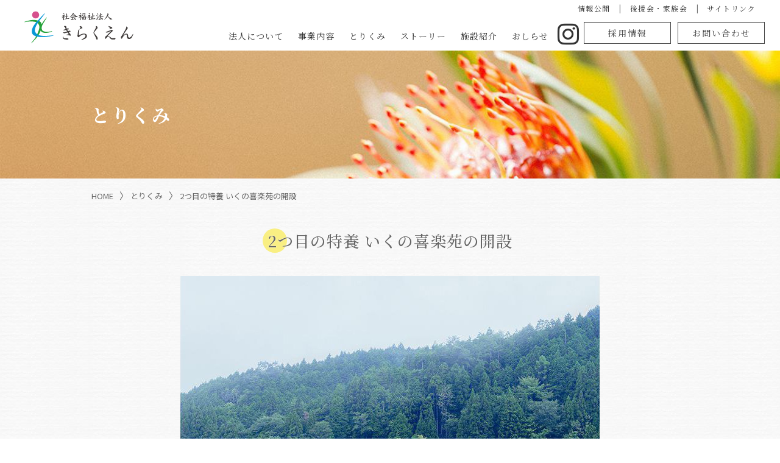

--- FILE ---
content_type: text/html; charset=UTF-8
request_url: https://www.kirakuen.or.jp/torikumi/torikumi_2
body_size: 9581
content:

<!DOCTYPE html>
<html lang="ja">
<head>

<!-- Global site tag (gtag.js) - Google Analytics -->
<script async src="https://www.googletagmanager.com/gtag/js?id=G-5VY7FQT7XJ"></script>
<script>
  window.dataLayer = window.dataLayer || [];
  function gtag(){dataLayer.push(arguments);}
  gtag('js', new Date());

  gtag('config', 'G-5VY7FQT7XJ');
</script>

<meta http-equiv="X-UA-Compatible" content="IE=Edge">
<meta charset="utf-8">
<meta name="viewport" content="width=device-width,initial-scale=1">
<meta name="format-detection" content="telephone=no">

<link rel="shortcut icon" href="/favicon.ico">
<link rel="apple-touch-icon" href="/apple-touch-icon.png">
<link rel="icon" type="image/png" href="/android-chrome-256x256.png">

<meta name="description" content="兵庫県下の特別養護老人ホーム。多岐にわたる在宅福祉サービスを併設した総合高齢者福祉施設を運営する社会福祉法人きらくえん 2つ目の特養 いくの喜楽苑の開設のページ">

<title>2つ目の特養 いくの喜楽苑の開設 | 社会福祉法人 きらくえん</title>

    <link href="https://www.kirakuen.or.jp/web/wp-content/themes/kirakuen_web/css/drawer.css?20260116023715" rel="stylesheet">
    <link href="https://www.kirakuen.or.jp/web/wp-content/themes/kirakuen_web/css/reset.css" rel="stylesheet">
    <link href="https://www.kirakuen.or.jp/web/wp-content/themes/kirakuen_web/css/common.css?2025" rel="stylesheet">
    <link href="https://www.kirakuen.or.jp/web/wp-content/themes/kirakuen_web/css/form.css?20260116023715" rel="stylesheet">
    <link href="https://www.kirakuen.or.jp/web/wp-content/themes/kirakuen_web/css/jquery.bxslider.css" rel="stylesheet">

<link href="https://use.fontawesome.com/releases/v5.10.2/css/all.css" rel="stylesheet">


    <link href="https://www.kirakuen.or.jp/web/wp-content/themes/kirakuen_web/css/main.css?20260116023715" rel="stylesheet">
    <link href="https://www.kirakuen.or.jp/web/wp-content/themes/kirakuen_web/css/under.css?20260116023715" rel="stylesheet">



<!-- google font -->
<link rel="preconnect" href="https://fonts.gstatic.com"> 
<link href="https://fonts.googleapis.com/css2?family=Noto+Sans+JP:wght@300;400;500&family=Noto+Serif+JP:wght@400;500;600;700&display=swap" rel="stylesheet">


<!-- jQuery読み込み -->
<script src="https://ajax.googleapis.com/ajax/libs/jquery/1.11.3/jquery.min.js"></script>
<!-- その他JS読み込み -->
<script src="https://www.kirakuen.or.jp/web/wp-content/themes/kirakuen_web/js/bootstrap.min.js"></script>
<script src="https://www.kirakuen.or.jp/web/wp-content/themes/kirakuen_web/js/iscroll.js"></script>
<script src="https://www.kirakuen.or.jp/web/wp-content/themes/kirakuen_web/js/drawer.min.js"></script>
<script src="https://www.kirakuen.or.jp/web/wp-content/themes/kirakuen_web/js/jquery.matchHeight.js"></script>
<script src="https://www.kirakuen.or.jp/web/wp-content/themes/kirakuen_web/js/jquery.bxslider.min.js"></script>

<script>
$(function(){
$('.matchHeight').matchHeight();
});
</script>
<script>
$(function(){
$('.matchHeight02').matchHeight();
});
</script>

<script>
$(document).ready(function(){
$('.bxslider').bxSlider({
auto: true,
responsive: true,
speed: 1500,
mode: 'fade',
adaptiveHeight: true,
controls: false,
pager:false,
pagerType:'full',
});
});
</script>

<script>
$(document).ready(function(){
$('.bxslider_under').bxSlider({
auto: true,
responsive: true,
speed: 1500,
mode: 'fade',
adaptiveHeight: true,
controls: false,
pager:true,
pagerType:'full',
});
});
</script>


<meta name='robots' content='max-image-preview:large' />
	<style>img:is([sizes="auto" i], [sizes^="auto," i]) { contain-intrinsic-size: 3000px 1500px }</style>
	<script type="text/javascript">
/* <![CDATA[ */
window._wpemojiSettings = {"baseUrl":"https:\/\/s.w.org\/images\/core\/emoji\/16.0.1\/72x72\/","ext":".png","svgUrl":"https:\/\/s.w.org\/images\/core\/emoji\/16.0.1\/svg\/","svgExt":".svg","source":{"concatemoji":"https:\/\/www.kirakuen.or.jp\/web\/wp-includes\/js\/wp-emoji-release.min.js?ver=6.8.3"}};
/*! This file is auto-generated */
!function(s,n){var o,i,e;function c(e){try{var t={supportTests:e,timestamp:(new Date).valueOf()};sessionStorage.setItem(o,JSON.stringify(t))}catch(e){}}function p(e,t,n){e.clearRect(0,0,e.canvas.width,e.canvas.height),e.fillText(t,0,0);var t=new Uint32Array(e.getImageData(0,0,e.canvas.width,e.canvas.height).data),a=(e.clearRect(0,0,e.canvas.width,e.canvas.height),e.fillText(n,0,0),new Uint32Array(e.getImageData(0,0,e.canvas.width,e.canvas.height).data));return t.every(function(e,t){return e===a[t]})}function u(e,t){e.clearRect(0,0,e.canvas.width,e.canvas.height),e.fillText(t,0,0);for(var n=e.getImageData(16,16,1,1),a=0;a<n.data.length;a++)if(0!==n.data[a])return!1;return!0}function f(e,t,n,a){switch(t){case"flag":return n(e,"\ud83c\udff3\ufe0f\u200d\u26a7\ufe0f","\ud83c\udff3\ufe0f\u200b\u26a7\ufe0f")?!1:!n(e,"\ud83c\udde8\ud83c\uddf6","\ud83c\udde8\u200b\ud83c\uddf6")&&!n(e,"\ud83c\udff4\udb40\udc67\udb40\udc62\udb40\udc65\udb40\udc6e\udb40\udc67\udb40\udc7f","\ud83c\udff4\u200b\udb40\udc67\u200b\udb40\udc62\u200b\udb40\udc65\u200b\udb40\udc6e\u200b\udb40\udc67\u200b\udb40\udc7f");case"emoji":return!a(e,"\ud83e\udedf")}return!1}function g(e,t,n,a){var r="undefined"!=typeof WorkerGlobalScope&&self instanceof WorkerGlobalScope?new OffscreenCanvas(300,150):s.createElement("canvas"),o=r.getContext("2d",{willReadFrequently:!0}),i=(o.textBaseline="top",o.font="600 32px Arial",{});return e.forEach(function(e){i[e]=t(o,e,n,a)}),i}function t(e){var t=s.createElement("script");t.src=e,t.defer=!0,s.head.appendChild(t)}"undefined"!=typeof Promise&&(o="wpEmojiSettingsSupports",i=["flag","emoji"],n.supports={everything:!0,everythingExceptFlag:!0},e=new Promise(function(e){s.addEventListener("DOMContentLoaded",e,{once:!0})}),new Promise(function(t){var n=function(){try{var e=JSON.parse(sessionStorage.getItem(o));if("object"==typeof e&&"number"==typeof e.timestamp&&(new Date).valueOf()<e.timestamp+604800&&"object"==typeof e.supportTests)return e.supportTests}catch(e){}return null}();if(!n){if("undefined"!=typeof Worker&&"undefined"!=typeof OffscreenCanvas&&"undefined"!=typeof URL&&URL.createObjectURL&&"undefined"!=typeof Blob)try{var e="postMessage("+g.toString()+"("+[JSON.stringify(i),f.toString(),p.toString(),u.toString()].join(",")+"));",a=new Blob([e],{type:"text/javascript"}),r=new Worker(URL.createObjectURL(a),{name:"wpTestEmojiSupports"});return void(r.onmessage=function(e){c(n=e.data),r.terminate(),t(n)})}catch(e){}c(n=g(i,f,p,u))}t(n)}).then(function(e){for(var t in e)n.supports[t]=e[t],n.supports.everything=n.supports.everything&&n.supports[t],"flag"!==t&&(n.supports.everythingExceptFlag=n.supports.everythingExceptFlag&&n.supports[t]);n.supports.everythingExceptFlag=n.supports.everythingExceptFlag&&!n.supports.flag,n.DOMReady=!1,n.readyCallback=function(){n.DOMReady=!0}}).then(function(){return e}).then(function(){var e;n.supports.everything||(n.readyCallback(),(e=n.source||{}).concatemoji?t(e.concatemoji):e.wpemoji&&e.twemoji&&(t(e.twemoji),t(e.wpemoji)))}))}((window,document),window._wpemojiSettings);
/* ]]> */
</script>
<style id='wp-emoji-styles-inline-css' type='text/css'>

	img.wp-smiley, img.emoji {
		display: inline !important;
		border: none !important;
		box-shadow: none !important;
		height: 1em !important;
		width: 1em !important;
		margin: 0 0.07em !important;
		vertical-align: -0.1em !important;
		background: none !important;
		padding: 0 !important;
	}
</style>
<link rel='stylesheet' id='wp-block-library-css' href='https://www.kirakuen.or.jp/web/wp-includes/css/dist/block-library/style.min.css?ver=6.8.3' type='text/css' media='all' />
<style id='classic-theme-styles-inline-css' type='text/css'>
/*! This file is auto-generated */
.wp-block-button__link{color:#fff;background-color:#32373c;border-radius:9999px;box-shadow:none;text-decoration:none;padding:calc(.667em + 2px) calc(1.333em + 2px);font-size:1.125em}.wp-block-file__button{background:#32373c;color:#fff;text-decoration:none}
</style>
<style id='global-styles-inline-css' type='text/css'>
:root{--wp--preset--aspect-ratio--square: 1;--wp--preset--aspect-ratio--4-3: 4/3;--wp--preset--aspect-ratio--3-4: 3/4;--wp--preset--aspect-ratio--3-2: 3/2;--wp--preset--aspect-ratio--2-3: 2/3;--wp--preset--aspect-ratio--16-9: 16/9;--wp--preset--aspect-ratio--9-16: 9/16;--wp--preset--color--black: #000000;--wp--preset--color--cyan-bluish-gray: #abb8c3;--wp--preset--color--white: #ffffff;--wp--preset--color--pale-pink: #f78da7;--wp--preset--color--vivid-red: #cf2e2e;--wp--preset--color--luminous-vivid-orange: #ff6900;--wp--preset--color--luminous-vivid-amber: #fcb900;--wp--preset--color--light-green-cyan: #7bdcb5;--wp--preset--color--vivid-green-cyan: #00d084;--wp--preset--color--pale-cyan-blue: #8ed1fc;--wp--preset--color--vivid-cyan-blue: #0693e3;--wp--preset--color--vivid-purple: #9b51e0;--wp--preset--gradient--vivid-cyan-blue-to-vivid-purple: linear-gradient(135deg,rgba(6,147,227,1) 0%,rgb(155,81,224) 100%);--wp--preset--gradient--light-green-cyan-to-vivid-green-cyan: linear-gradient(135deg,rgb(122,220,180) 0%,rgb(0,208,130) 100%);--wp--preset--gradient--luminous-vivid-amber-to-luminous-vivid-orange: linear-gradient(135deg,rgba(252,185,0,1) 0%,rgba(255,105,0,1) 100%);--wp--preset--gradient--luminous-vivid-orange-to-vivid-red: linear-gradient(135deg,rgba(255,105,0,1) 0%,rgb(207,46,46) 100%);--wp--preset--gradient--very-light-gray-to-cyan-bluish-gray: linear-gradient(135deg,rgb(238,238,238) 0%,rgb(169,184,195) 100%);--wp--preset--gradient--cool-to-warm-spectrum: linear-gradient(135deg,rgb(74,234,220) 0%,rgb(151,120,209) 20%,rgb(207,42,186) 40%,rgb(238,44,130) 60%,rgb(251,105,98) 80%,rgb(254,248,76) 100%);--wp--preset--gradient--blush-light-purple: linear-gradient(135deg,rgb(255,206,236) 0%,rgb(152,150,240) 100%);--wp--preset--gradient--blush-bordeaux: linear-gradient(135deg,rgb(254,205,165) 0%,rgb(254,45,45) 50%,rgb(107,0,62) 100%);--wp--preset--gradient--luminous-dusk: linear-gradient(135deg,rgb(255,203,112) 0%,rgb(199,81,192) 50%,rgb(65,88,208) 100%);--wp--preset--gradient--pale-ocean: linear-gradient(135deg,rgb(255,245,203) 0%,rgb(182,227,212) 50%,rgb(51,167,181) 100%);--wp--preset--gradient--electric-grass: linear-gradient(135deg,rgb(202,248,128) 0%,rgb(113,206,126) 100%);--wp--preset--gradient--midnight: linear-gradient(135deg,rgb(2,3,129) 0%,rgb(40,116,252) 100%);--wp--preset--font-size--small: 13px;--wp--preset--font-size--medium: 20px;--wp--preset--font-size--large: 36px;--wp--preset--font-size--x-large: 42px;--wp--preset--spacing--20: 0.44rem;--wp--preset--spacing--30: 0.67rem;--wp--preset--spacing--40: 1rem;--wp--preset--spacing--50: 1.5rem;--wp--preset--spacing--60: 2.25rem;--wp--preset--spacing--70: 3.38rem;--wp--preset--spacing--80: 5.06rem;--wp--preset--shadow--natural: 6px 6px 9px rgba(0, 0, 0, 0.2);--wp--preset--shadow--deep: 12px 12px 50px rgba(0, 0, 0, 0.4);--wp--preset--shadow--sharp: 6px 6px 0px rgba(0, 0, 0, 0.2);--wp--preset--shadow--outlined: 6px 6px 0px -3px rgba(255, 255, 255, 1), 6px 6px rgba(0, 0, 0, 1);--wp--preset--shadow--crisp: 6px 6px 0px rgba(0, 0, 0, 1);}:where(.is-layout-flex){gap: 0.5em;}:where(.is-layout-grid){gap: 0.5em;}body .is-layout-flex{display: flex;}.is-layout-flex{flex-wrap: wrap;align-items: center;}.is-layout-flex > :is(*, div){margin: 0;}body .is-layout-grid{display: grid;}.is-layout-grid > :is(*, div){margin: 0;}:where(.wp-block-columns.is-layout-flex){gap: 2em;}:where(.wp-block-columns.is-layout-grid){gap: 2em;}:where(.wp-block-post-template.is-layout-flex){gap: 1.25em;}:where(.wp-block-post-template.is-layout-grid){gap: 1.25em;}.has-black-color{color: var(--wp--preset--color--black) !important;}.has-cyan-bluish-gray-color{color: var(--wp--preset--color--cyan-bluish-gray) !important;}.has-white-color{color: var(--wp--preset--color--white) !important;}.has-pale-pink-color{color: var(--wp--preset--color--pale-pink) !important;}.has-vivid-red-color{color: var(--wp--preset--color--vivid-red) !important;}.has-luminous-vivid-orange-color{color: var(--wp--preset--color--luminous-vivid-orange) !important;}.has-luminous-vivid-amber-color{color: var(--wp--preset--color--luminous-vivid-amber) !important;}.has-light-green-cyan-color{color: var(--wp--preset--color--light-green-cyan) !important;}.has-vivid-green-cyan-color{color: var(--wp--preset--color--vivid-green-cyan) !important;}.has-pale-cyan-blue-color{color: var(--wp--preset--color--pale-cyan-blue) !important;}.has-vivid-cyan-blue-color{color: var(--wp--preset--color--vivid-cyan-blue) !important;}.has-vivid-purple-color{color: var(--wp--preset--color--vivid-purple) !important;}.has-black-background-color{background-color: var(--wp--preset--color--black) !important;}.has-cyan-bluish-gray-background-color{background-color: var(--wp--preset--color--cyan-bluish-gray) !important;}.has-white-background-color{background-color: var(--wp--preset--color--white) !important;}.has-pale-pink-background-color{background-color: var(--wp--preset--color--pale-pink) !important;}.has-vivid-red-background-color{background-color: var(--wp--preset--color--vivid-red) !important;}.has-luminous-vivid-orange-background-color{background-color: var(--wp--preset--color--luminous-vivid-orange) !important;}.has-luminous-vivid-amber-background-color{background-color: var(--wp--preset--color--luminous-vivid-amber) !important;}.has-light-green-cyan-background-color{background-color: var(--wp--preset--color--light-green-cyan) !important;}.has-vivid-green-cyan-background-color{background-color: var(--wp--preset--color--vivid-green-cyan) !important;}.has-pale-cyan-blue-background-color{background-color: var(--wp--preset--color--pale-cyan-blue) !important;}.has-vivid-cyan-blue-background-color{background-color: var(--wp--preset--color--vivid-cyan-blue) !important;}.has-vivid-purple-background-color{background-color: var(--wp--preset--color--vivid-purple) !important;}.has-black-border-color{border-color: var(--wp--preset--color--black) !important;}.has-cyan-bluish-gray-border-color{border-color: var(--wp--preset--color--cyan-bluish-gray) !important;}.has-white-border-color{border-color: var(--wp--preset--color--white) !important;}.has-pale-pink-border-color{border-color: var(--wp--preset--color--pale-pink) !important;}.has-vivid-red-border-color{border-color: var(--wp--preset--color--vivid-red) !important;}.has-luminous-vivid-orange-border-color{border-color: var(--wp--preset--color--luminous-vivid-orange) !important;}.has-luminous-vivid-amber-border-color{border-color: var(--wp--preset--color--luminous-vivid-amber) !important;}.has-light-green-cyan-border-color{border-color: var(--wp--preset--color--light-green-cyan) !important;}.has-vivid-green-cyan-border-color{border-color: var(--wp--preset--color--vivid-green-cyan) !important;}.has-pale-cyan-blue-border-color{border-color: var(--wp--preset--color--pale-cyan-blue) !important;}.has-vivid-cyan-blue-border-color{border-color: var(--wp--preset--color--vivid-cyan-blue) !important;}.has-vivid-purple-border-color{border-color: var(--wp--preset--color--vivid-purple) !important;}.has-vivid-cyan-blue-to-vivid-purple-gradient-background{background: var(--wp--preset--gradient--vivid-cyan-blue-to-vivid-purple) !important;}.has-light-green-cyan-to-vivid-green-cyan-gradient-background{background: var(--wp--preset--gradient--light-green-cyan-to-vivid-green-cyan) !important;}.has-luminous-vivid-amber-to-luminous-vivid-orange-gradient-background{background: var(--wp--preset--gradient--luminous-vivid-amber-to-luminous-vivid-orange) !important;}.has-luminous-vivid-orange-to-vivid-red-gradient-background{background: var(--wp--preset--gradient--luminous-vivid-orange-to-vivid-red) !important;}.has-very-light-gray-to-cyan-bluish-gray-gradient-background{background: var(--wp--preset--gradient--very-light-gray-to-cyan-bluish-gray) !important;}.has-cool-to-warm-spectrum-gradient-background{background: var(--wp--preset--gradient--cool-to-warm-spectrum) !important;}.has-blush-light-purple-gradient-background{background: var(--wp--preset--gradient--blush-light-purple) !important;}.has-blush-bordeaux-gradient-background{background: var(--wp--preset--gradient--blush-bordeaux) !important;}.has-luminous-dusk-gradient-background{background: var(--wp--preset--gradient--luminous-dusk) !important;}.has-pale-ocean-gradient-background{background: var(--wp--preset--gradient--pale-ocean) !important;}.has-electric-grass-gradient-background{background: var(--wp--preset--gradient--electric-grass) !important;}.has-midnight-gradient-background{background: var(--wp--preset--gradient--midnight) !important;}.has-small-font-size{font-size: var(--wp--preset--font-size--small) !important;}.has-medium-font-size{font-size: var(--wp--preset--font-size--medium) !important;}.has-large-font-size{font-size: var(--wp--preset--font-size--large) !important;}.has-x-large-font-size{font-size: var(--wp--preset--font-size--x-large) !important;}
:where(.wp-block-post-template.is-layout-flex){gap: 1.25em;}:where(.wp-block-post-template.is-layout-grid){gap: 1.25em;}
:where(.wp-block-columns.is-layout-flex){gap: 2em;}:where(.wp-block-columns.is-layout-grid){gap: 2em;}
:root :where(.wp-block-pullquote){font-size: 1.5em;line-height: 1.6;}
</style>
<link rel="https://api.w.org/" href="https://www.kirakuen.or.jp/wp-json/" /><link rel="alternate" title="JSON" type="application/json" href="https://www.kirakuen.or.jp/wp-json/wp/v2/pages/120" /><link rel="EditURI" type="application/rsd+xml" title="RSD" href="https://www.kirakuen.or.jp/web/xmlrpc.php?rsd" />
<meta name="generator" content="WordPress 6.8.3" />
<link rel="canonical" href="https://www.kirakuen.or.jp/torikumi/torikumi_2" />
<link rel='shortlink' href='https://www.kirakuen.or.jp/?p=120' />
<link rel="alternate" title="oEmbed (JSON)" type="application/json+oembed" href="https://www.kirakuen.or.jp/wp-json/oembed/1.0/embed?url=https%3A%2F%2Fwww.kirakuen.or.jp%2Ftorikumi%2Ftorikumi_2" />
<link rel="alternate" title="oEmbed (XML)" type="text/xml+oembed" href="https://www.kirakuen.or.jp/wp-json/oembed/1.0/embed?url=https%3A%2F%2Fwww.kirakuen.or.jp%2Ftorikumi%2Ftorikumi_2&#038;format=xml" />
</head>

<body class="drawer drawer--right" id="head-top">
<header>
<!-- SP用メニュー -->
    <button type="button" class="drawer-toggle drawer-hamburger">
<span class="nav-menu en">menu</span>
      <span class="drawer-hamburger-icon"></span>
    </button>
    <nav class="drawer-nav" role="navigation">
 <!-- ここからドロップダウンの中身 -->
<div class="inner min">
<ul class="drawer-menu s-r">
<li class="drawer-drop"><a class="drawer-menu-item" href="https://www.kirakuen.or.jp/"><i class="fas fa-chevron-right fa-fw my-mk"></i><span class="jn-sp">HOME</span></a></li>
<li class="drawer-drop"><a class="drawer-menu-item" href="https://www.kirakuen.or.jp/houjin"><i class="fas fa-chevron-right fa-fw my-mk"></i><span class="jn-sp">法人について</span></a></li>
<li class="drawer-drop"><a class="drawer-menu-item" href="https://www.kirakuen.or.jp/service"><i class="fas fa-chevron-right fa-fw my-mk"></i><span class="jn-sp">事業内容</span></a></li>
<li class="drawer-drop"><a class="drawer-menu-item" href="https://www.kirakuen.or.jp/torikumi"><i class="fas fa-chevron-right fa-fw my-mk"></i><span class="jn-sp">とりくみ</span></a></li>
<li class="drawer-drop"><a class="drawer-menu-item" href="https://www.kirakuen.or.jp/story"><i class="fas fa-chevron-right fa-fw my-mk"></i><span class="jn-sp">ストーリー</span></a></li>
<li class="drawer-drop"><a class="drawer-menu-item" href="https://www.kirakuen.or.jp/facility"><i class="fas fa-chevron-right fa-fw my-mk"></i><span class="jn-sp">施設紹介</span></a></li>
<li class="drawer-drop"><a class="drawer-menu-item" href="https://www.kirakuen.or.jp/news"><i class="fas fa-chevron-right fa-fw my-mk"></i><span class="jn-sp">おしらせ</span></a></li>
<li class="drawer-drop"><a class="drawer-menu-item" href="/recruit/" target="_blank"><i class="fas fa-chevron-right fa-fw my-mk"></i><span class="jn-sp">採用情報</span></a></li>

<li class="drawer-drop"><a class="drawer-menu-item" href="https://www.kirakuen.or.jp/contact"><i class="fas fa-chevron-right fa-fw my-mk"></i><span class="jn-sp">お問い合わせ</span></a></li>
<li class="drawer-drop"><a class="drawer-menu-item" href="https://www.kirakuen.or.jp/zaimu"><i class="fas fa-chevron-right fa-fw my-mk"></i><span class="jn-sp">情報公開</span></a></li>
<li class="drawer-drop"><a class="drawer-menu-item" href="https://www.kirakuen.or.jp/supporter"><i class="fas fa-chevron-right fa-fw my-mk"></i><span class="jn-sp">後援会・家族会</span></a></li>
<li class="drawer-drop"><a class="drawer-menu-item" href="https://www.kirakuen.or.jp/links"><i class="fas fa-chevron-right fa-fw my-mk"></i><span class="jn-sp">サイトリンク</span></a></li>
<li class="drawer-drop"><a class="drawer-menu-item" href="https://www.kirakuen.or.jp/privacy"><i class="fas fa-chevron-right fa-fw my-mk"></i><span class="jn-sp">プライバシーポリシー</span></a></li>
<li class="drawer-drop"><a class="drawer-menu-item" href="https://www.kirakuen.or.jp/sitemap"><i class="fas fa-chevron-right fa-fw my-mk"></i><span class="jn-sp">サイトマップ</span></a></li>
<li class="drawer-drop"><a class="drawer-menu-item" href="https://www.kirakuen.or.jp/staff" target="_blank"><i class="fas fa-chevron-right fa-fw my-mk"></i><span class="jn-sp">職員向けお知らせ</span></a></li>
</ul>
<div class="sp-icon_insta"><a href="https://www.instagram.com/kirakuen.saiyo/" target="_blank"><p>インスタグラムはこちら</p><i class="fa-brands fa-instagram"></i></a></div>
</div>
     <!-- ここまでドロップダウンの中身 -->
    </nav>
<!-- SP用メニュー end -->

<div id="head-box">
<h1><a href="https://www.kirakuen.or.jp/"><img src="https://www.kirakuen.or.jp/web/wp-content/themes/kirakuen_web/img/logo.png" alt="社会福祉法人 きらくえん" class="hv-img"></a></h1>

<!-- PC用メニュー -->
<nav class="main-navi">
<ul class="navi cf">
<li class="navi01"><a href="https://www.kirakuen.or.jp/houjin">法人について</a></li>
<li class="navi02"><a href="https://www.kirakuen.or.jp/service">事業内容</a></li>
<li class="navi05">
<a href="https://www.kirakuen.or.jp/torikumi">とりくみ</a></li>
<li class="navi05">
<a href="https://www.kirakuen.or.jp/story">ストーリー</a></li>
<li class="navi05">
<a href="https://www.kirakuen.or.jp/facility">施設紹介</a></li>
<li class="navi05">
<a href="https://www.kirakuen.or.jp/news">おしらせ</a></li>
</ul>
</nav>
<!-- PC用メニュー end -->

<div class="head-sub-navi min">
<ul>
<li><a href="https://www.kirakuen.or.jp/zaimu">情報公開</a>　|</li>
<li><a href="https://www.kirakuen.or.jp/supporter">後援会・家族会</a>　|</li>
<li><a href="https://www.kirakuen.or.jp/links">サイトリンク</a></li>
</ul>
</div>


<div class="head-btn">
<div class="icon_insta"><a href="https://www.instagram.com/kirakuen.saiyo/" target="_blank"><i class="fa-brands fa-instagram"></i></a></div>
<ul>
<li><a href="/recruit/">採用情報</a></li>
<li><a href="https://www.kirakuen.or.jp/contact">お問い合わせ</a></li>
</ul>
</div>

</div><!-- head-box_end -->
</header><div class="main">

<div class="ttl-box" id="torikumi-ttl">
<div class="in-box01">
<h2 class="ttl-type01">とりくみ</h2>
</div>
</div>

<!-- コンテンツ -->
<div class="wrap01">

<div class="in-box01">
<ul class="pk">
<li><a href="https://www.kirakuen.or.jp/">HOME</a></li>〉
<li><a href="https://www.kirakuen.or.jp/torikumi">とりくみ</a></li>〉
<li>2つ目の特養 いくの喜楽苑の開設</li>
</ul>
</div>


<div class="in-box01 pb80">

<div class="tac-all">
<div class="con-ttl-under min cr01" id="torikumi-h">
<h2 class="sub-h">2つ目の特養 いくの喜楽苑の開設</h2>
</div>
</div>

<div class="article01 min">

<div class="torikumi-under-img">
<img src="https://www.kirakuen.or.jp/web/wp-content/uploads/2021/05/torikumi2_img.jpg" class="mx-img" alt="2つ目の特養 いくの喜楽苑の開設">
</div>


<h3 class="under-h04">特養では日本初の全室準個室化・ユニット化</h3>

<div class="ls1">
<p>2つめのいくの喜楽苑は1992年に朝来郡（現在は朝来市）生野町で開設しました。かつて“佐渡の金山、生野の銀山”と言われ賑わった町ですが、1973年に廃鉱となり、過疎化・高齢化が進む人口約4,600人の町でした。現在は高齢化・過疎化が進み3,400人を下まわっています。（2021年4月末）<br>
建設にあたって、4床室の喜楽苑で悩んでいた感染症の病気がすぐ4人に蔓延することや、深夜に同室の人の発する音や声に睡眠が妨げられることなどから、ハードからも人権を守りたいと思いました。まずできるだけ家庭的な空間をと、居住エリアを東町、西町、南町と3つに分散し、食堂やデイルームもそれぞれのエリアに１つずつ設置した、いわゆるユニット化と全室準個室化に踏み切りました。当時は完全個室化に理解が得られなかったため、2人、4人部屋をやや広くとり、カーテンの部分を木の引き戸で完全に仕切る、そのような準個室化がやっとでした。</p>

<p>厚生労働省は、2002年度から新しく開設する特養は個室・ユニット化で建設すると共に、ユニットごとに決まった職員で24時間365日のシフトを組むユニットケアを導入。その制度化に踏み切りましたが、当法人は10年早く原初の形とは言え、個室・ユニット化を実現したと言えます。<br>そして、個室化により自分一人でホッとできる空間を得て、入居者の自立への意欲が高まると共に、認知症の人たちも穏やかに過ごされるようになりました。 </p>

<p>職員は、認知症の方々が落ち着き4、5人で廊下を歩きながらいつも歌っている歌が、かつて生野銀山で栄えていた頃の盆踊りの歌であることに気づき、開設1年後に伝承の盆踊りを復活させました。以来、毎年8月の一夜、いくの喜楽苑の庭にかつての町長（町村合併のため現在町長はいない）をはじめ600人余の町民の方々が集い、賑やかに盆踊りを行っています。認知症高齢者の歌からなくなっていた伝承の盆踊り大会が再生したのです。</p></div><!-- ls1 -->


<div class="tac-all">
<div class="torikumi-btn"><a href="ikuno" target="_blank">いくの喜楽苑について</a></div>
</div>


</div><!-- article01 -->
</div><!-- in-box01 -->



<div class="in-box02 pb60">

<h3 class="tac-all min f18 mb40">きらくえんのとりくみ 一覧</h3>
<div class="container01 c-type01">

<div class="torikumi-box">
<a href="https://www.kirakuen.or.jp/torikumi_1">
<img src="https://www.kirakuen.or.jp/web/wp-content/themes/kirakuen_web/img/torikumi01.png" class="w100" alt="">
<p class="min tac-all mt10">ひとつ目の特養 喜楽苑</p>
</a>
</div>

<div class="torikumi-box">
<a href="https://www.kirakuen.or.jp/torikumi_2">
<img src="https://www.kirakuen.or.jp/web/wp-content/themes/kirakuen_web/img/torikumi02.png" class="w100" alt="">
<p class="min tac-all mt10">2つ目の特養 いくの喜楽苑の開設</p>
</a>
</div>

<div class="torikumi-box">
<a href="https://www.kirakuen.or.jp/torikumi_3">
<img src="https://www.kirakuen.or.jp/web/wp-content/themes/kirakuen_web/img/torikumi03.png" class="w100" alt="">
<p class="min tac-all mt10">3つ目の特養 あしや喜楽苑の開設</p>
</a>
</div>

<div class="torikumi-box">
<a href="https://www.kirakuen.or.jp/torikumi_4">
<img src="https://www.kirakuen.or.jp/web/wp-content/themes/kirakuen_web/img/torikumi04.png" class="w100" alt="">
<p class="min tac-all mt10">高齢者・障害者地域型仮設住宅</p>
</a>
</div>

<div class="torikumi-box">
<a href="https://www.kirakuen.or.jp/torikumi_5">
<img src="https://www.kirakuen.or.jp/web/wp-content/themes/kirakuen_web/img/torikumi05.png" class="w100" alt="">
<p class="min tac-all mt10">24時間LSA派遣事業</p>
</a>
</div>

<div class="torikumi-box">
<a href="https://www.kirakuen.or.jp/torikumi_6">
<img src="https://www.kirakuen.or.jp/web/wp-content/themes/kirakuen_web/img/torikumi06.png" class="w100" alt="">
<p class="min tac-all mt10">4つ目の特養 けま喜楽苑の開設</p>
</a>
</div>

<div class="torikumi-box">
<a href="https://www.kirakuen.or.jp/torikumi_7">
<img src="https://www.kirakuen.or.jp/web/wp-content/themes/kirakuen_web/img/torikumi07.png" class="w100" alt="">
<p class="min tac-all mt10">ターミナルケア</p>
</a>
</div>

<div class="torikumi-box">
<a href="https://www.kirakuen.or.jp/torikumi_8">
<img src="https://www.kirakuen.or.jp/web/wp-content/themes/kirakuen_web/img/torikumi08.png" class="w100" alt="">
<p class="min tac-all mt10">5つ目の特養 KOBE須磨きらくえんとノーマライセーション・ビレッジ</span></p>
</a>
</div>

</div><!-- container01 -->
</div><!-- in-box02 -->




</div><!-- wrap01 -->

<!-- スマホ -->
<!-- スマホ -->


</div><!-- main_end -->
<!-- 採用バナー -->
<div class="pc_saiyo scroll_right">
<a href="https://www.kirakuen.or.jp/recruit/" target="_blank"><img src="https://www.kirakuen.or.jp/web/wp-content/themes/kirakuen_web/img/saiyo_pc.png" alt="社会福祉法人 きらくえん"></a>
</div>

<div class="sp_saiyo">
<a href="https://www.kirakuen.or.jp/recruit/" target="_blank"><img src="https://www.kirakuen.or.jp/web/wp-content/themes/kirakuen_web/img/saiyo_sp1.png" class="mx-img" alt="社会福祉法人 きらくえん"></a>
</div>


<footer>

<div class="foot-in">


<div class="tac-all foot-btm">
<div class="foot-logo"><img src="https://www.kirakuen.or.jp/web/wp-content/themes/kirakuen_web/img/logo.png" alt="社会福祉法人 きらくえん"></div>

<div class="foot-address min">
〒659-0066 芦屋市大桝町1番8号<br>
TEL:0797-99-7575<span class="foot-fax"><br class="sponly">FAX:0797-99-7576</span>
</div>

</div><!-- tac-all -->

<ul class="foot-navi min">
<li><a href="https://www.kirakuen.or.jp/privacy">プライバシーポリシー
</a></li>
<li><a href="https://www.kirakuen.or.jp/sitemap">サイトマップ
</a></li>
<li><a href="https://www.kirakuen.or.jp/staff">職員向けお知らせ</a></li>
</ul>
</div><!-- foot-in -->


<div class="footer-cr min"><p>Copyright © KIRAKUEN. ALL RIGHTS RESERVED.</p></div>
</footer>

<script type="speculationrules">
{"prefetch":[{"source":"document","where":{"and":[{"href_matches":"\/*"},{"not":{"href_matches":["\/web\/wp-*.php","\/web\/wp-admin\/*","\/web\/wp-content\/uploads\/*","\/web\/wp-content\/*","\/web\/wp-content\/plugins\/*","\/web\/wp-content\/themes\/kirakuen_web\/*","\/*\\?(.+)"]}},{"not":{"selector_matches":"a[rel~=\"nofollow\"]"}},{"not":{"selector_matches":".no-prefetch, .no-prefetch a"}}]},"eagerness":"conservative"}]}
</script>


<!-- ページトップへ戻る -->
<div id="pagetop">
<a href="#head-top" class="smooth"><img src="https://www.kirakuen.or.jp/web/wp-content/themes/kirakuen_web/img/up.png" alt=""></a>
</div>
<!-- ページトップへ戻る_end -->


<script>
  var movefun = function( event ){
    event.preventDefault();}

  $(document).ready(function() {
// ドロワーナビが開いたとき
    $('.drawer').drawer();
    $('.drawer').on('drawer.opened', function(){
// スクロール停止の処理
      window.addEventListener( 'touchmove' , movefun , { passive: false } );
    });
// ドロワーナビが閉じたとき
    $('.drawer').on('drawer.closed', function(){
// スクロール停止することを停止する処理
      window.removeEventListener( 'touchmove' , movefun, { passive: false } );
    });
  });
</script>

<script>
$(function(){
    $(window).scroll(function (){
        $('.left-to-right, .down-to-top').each(function(){
            var elemPos = $(this).offset().top;
            var scroll = $(window).scrollTop();
            var windowHeight = $(window).height();
            if (scroll > elemPos - windowHeight + 150){
                $(this).addClass('scrollin');
            }
        });
    });
});
</script>

<!-- フェードイン -->
<script>
$(window).scroll(function (){
    $('.fadein').each(function(){
        var elemPos = $(this).offset().top,
            scroll = $(window).scrollTop(),
            windowHeight = $(window).height();
          if (scroll > elemPos - windowHeight + 100){
              $(this).addClass('scrollin');
            }
        });
    });
</script>


<script src="https://www.kirakuen.or.jp/web/wp-content/themes/kirakuen_web/js/jquery.smoothScroll.js"></script>
<script src="https://www.kirakuen.or.jp/web/wp-content/themes/kirakuen_web/js/scroll.js"></script>


<script>
//scroll_effect
$(window).scroll(function () {
  var scrollAnimationElm = document.querySelectorAll('.scroll_right');
  var scrollAnimationFunc = function () {
    for (var i = 0; i < scrollAnimationElm.length; i++) {
      var triggerMargin = 100;
      if (window.innerHeight > scrollAnimationElm[i].getBoundingClientRect().top + triggerMargin) {
        scrollAnimationElm[i].classList.add('on');
      }
    }
  }
  window.addEventListener('load', scrollAnimationFunc);
  window.addEventListener('scroll', scrollAnimationFunc);
});
</script>

<script src="https://kit.fontawesome.com/d922659883.js" crossorigin="anonymous"></script>
</body>



</html>


--- FILE ---
content_type: text/css
request_url: https://www.kirakuen.or.jp/web/wp-content/themes/kirakuen_web/css/common.css?2025
body_size: 2446
content:
@charset "utf-8";

/*
-----------------------------------------------
▼基本デザイン 2018.4
----------------------------------------------- */

* {
box-sizing:border-box;
margin:0;
padding:0;
border:0;
outline:0;
font-style:normal;
word-break:normal;
word-wrap:break-word;
}

/* body {
font-family: -apple-system, BlinkMacSystemFont, "Helvetica Neue", YuGothic, "ヒラギノ角ゴ ProN W3", Hiragino Kaku Gothic ProN, Arial, "メイリオ", Meiryo, sans-serif;
}
_:lang(x)::-ms-backdrop, body {
    font-family: "メイリオ", Meiryo, sans-serif;
    } */

/* body {
font-family: 'Noto Sans JP', -apple-system, BlinkMacSystemFont, "Helvetica Neue", YuGothic, "ヒラギノ角ゴ ProN W3", Hiragino Kaku Gothic ProN, Arial, "メイリオ", Meiryo, sans-serif;
} */

body {
-webkit-text-size-adjust:100%;
line-height:1.7;
color:#666;
-webkit-font-smoothing:subpixel-antialiased;
}

html {font-size: 62.5%; /* ベースを10pxに指定 */}
body {
  font-size: 1 5px;
  font-size: 1.5rem;
}

@media screen and (max-width: 767px) {
body {
  font-size: 14px;
  font-size: 1.4rem;
}
}

/* .en{font-family: 'Lora', serif;}
.en02{font-family: 'Lora', serif;font-weight:700;} */

article,aside,figure,footer,header,main,menu,nav,section {
display:block;
}
audio,canvas,video {
display:inline-block;
}
img {
vertical-align:bottom;
}
input,select {
font-size:100%;
vertical-align:middle;
}
ul,ol {
list-style-type:none;
}
h1,h2,h3,h4,h5,h6,strong {
-webkit-font-smoothing:antialiased;
}
table {
border-collapse:collapse;
border-spacing:0;
}

a {
color:#333;
/* color:#0078d7; */
text-decoration:none;
}
a:hover,a:active {
text-decoration:underline;
}
a .hv-img {
transition:opacity 0.4s ease-in-out;
}
a:hover .hv-img {
opacity:0.4;
}

/* clearfix */
.cf:after {
display:block;
content:"";
clear:both;
}




/*
-----------------------------------------------
PC・SPナビの切り替え
----------------------------------------------- */
 @media screen and (min-width: 769px) {
.drawer-toggle{
display:none;
}
}

@media screen and (max-width: 767px) {
.main-navi{
display:none;
}
}

/*
-----------------------------------------------
brなど
----------------------------------------------- */
@media screen and (max-width: 769px) {
.bigpconly{
display:none;
}
}


@media screen and (min-width: 768px) {
.sponly{
display:none;
}
}

@media screen and (max-width: 767px) {
.pconly{
display:none;
}
}

@media screen and (min-width: 769px) {
.sp-tabonly{
display:none;
}
}



@media screen and (min-width: 767px) {
.sponly-notab{
display:none;
}
}

@media screen and (max-width: 767px) {
.pc-tabonly{
display:none;
}
}

/*
-----------------------------------------------
float
----------------------------------------------- */
.f-left{float:left;}
.f-right{float:right;}

.f-left-all{float:left;}
.f-right-all{float:right;}

@media screen and (max-width: 767px) {
.f-left{float:none;}
.f-right{float:none;}
}

/*
-----------------------------------------------
ディスプレイ
----------------------------------------------- */

.ds-b{display:block;}
.ds-i{display:inline;}
.ds-ib{display:inline-block;}


@media screen and (max-width: 767px) {
.ds-ib-sp{display:inline-block;}
}


/*
-----------------------------------------------
寄せ
----------------------------------------------- */
.tac{
text-align:center;
margin-left:auto;
margin-right:auto;
}

.tac-tab{
text-align:center;
margin-left:auto;
margin-right:auto;
}

.tac-all{
text-align:center;
margin-left:auto;
margin-right:auto;
}
.tal{text-align:left;}
.tar{text-align:right;}

.tar-all{
text-align:right;
}

@media screen and (max-width: 767px) {
.tac,
.tar{
text-align:left;
}


.tac-sp{
text-align:center;
margin-left:auto;
margin-right:auto;
}
}


@media screen and (max-width: 767px) {
.tac-tab{
text-align:left;
}
}

/*
-----------------------------------------------
画像のサイズ
----------------------------------------------- */
.w100{width:100%;
height:auto;
}


/* SP */
@media screen and (max-width: 768px) {
.sp-w100{
width:100%;
height:auto;
}
}


/*
-----------------------------------------------
font-size
----------------------------------------------- */

.f12{font-size:12px;font-size:1.2rem;}
.f13{font-size:13px;font-size:1.3rem;}
.f14{font-size:14px;font-size:1.4rem;}
.f15{font-size:15px;font-size:1.5rem;}
.f16{font-size:16px;font-size:1.6rem;}
.f17{font-size:17px;font-size:1.7rem;}
.f18{font-size:18px;font-size:1.8rem;}
.f19{font-size:19px;font-size:1.9rem;}
.f20{font-size:20px;font-size:2.0rem;}
.f21{font-size:21px;font-size:2.1rem;}
.f22{font-size:22px;font-size:2.2rem;}
.f23{font-size:23px;font-size:2.3rem;}
.f24{font-size:24px;font-size:2.4rem;}
.f25{font-size:25px;font-size:2.5rem;}
.f26{font-size:26px;font-size:2.6rem;}
.f27{font-size:27px;font-size:2.7rem;}
.f28{font-size:28px;font-size:2.8rem;}
.f29{font-size:29px;font-size:2.9rem;}
.f30{font-size:30px;font-size:3.0rem;}
.f32{font-size:32px;font-size:3.2rem;}
.f48{font-size:48px;font-size:4.8rem;}

/*
-----------------------------------------------
margin・padding
----------------------------------------------- */
.mt5{margin-top:5px;}
.mt10{margin-top:10px;}
.mt10{margin-top:15px;}
.mt20{margin-top:20px;}
.mt30{margin-top:30px;}
.mt40{margin-top:40px;}
.mt50{margin-top:50px;}
.mt60{margin-top:60px;}
.mt70{margin-top:70px;}
.mt80{margin-top:80px;}
.mt90{margin-top:90px;}
.mt100{margin-top:100px;}
.mt200{margin-top:200px;}

.mb5{margin-bottom:5px;}
.mb10{margin-bottom:10px;}
.mb15{margin-bottom:15px;}
.mb20{margin-bottom:20px;}
.mb30{margin-bottom:30px;}
.mb40{margin-bottom:40px;}
.mb50{margin-bottom:50px;}
.mb60{margin-bottom:60px;}
.mb70{margin-bottom:70px;}
.mb80{margin-bottom:80px;}
.mb90{margin-bottom:90px;}
.mb100{margin-bottom:100px;}
.mb130{margin-bottom:130px;}
.mb160{margin-bottom:160px;}

.ml10{margin-left:10px;}
.ml20{margin-left:20px;}
.ml30{margin-left:30px;}
.ml40{margin-left:40px;}
.ml50{margin-left:50px;}
.ml60{margin-left:60px;}
.ml70{margin-left:70px;}
.ml80{margin-left:80px;}
.ml90{margin-left:90px;}
.ml100{margin-left:100px;}

.mr10{margin-right:10px;}
.mr20{margin-right:20px;}
.mr30{margin-right:30px;}
.mr40{margin-right:40px;}
.mr50{margin-right:50px;}
.mr60{margin-right:60px;}
.mr70{margin-right:70px;}
.mr80{margin-right:80px;}
.mr90{margin-right:90px;}
.mr100{margin-right:100px;}

.pt5{padding-top:5px;}
.pt10{padding-top:10px;}
.pt15{padding-top:15px;}
.pt20{padding-top:20px;}
.pt30{padding-top:30px;}
.pt40{padding-top:40px;}
.pt50{padding-top:50px;}
.pt60{padding-top:60px;}
.pt70{padding-top:70px;}
.pt80{padding-top:80px;}
.pt90{padding-top:90px;}
.pt100{padding-top:100px;}
.pt110{padding-top:110px;}
.pt120{padding-top:120px;}
.pt130{padding-top:130px;}
.pt140{padding-top:140px;}
.pt150{padding-top:150px;}
.pt160{padding-top:160px;}

.pb5{padding-bottom:5px;}
.pb10{padding-bottom:10px;}
.pb15{padding-bottom:15px;}
.pb20{padding-bottom:20px;}
.pb30{padding-bottom:30px;}
.pb40{padding-bottom:40px;}
.pb50{padding-bottom:50px;}
.pb60{padding-bottom:60px;}
.pb70{padding-bottom:70px;}
.pb80{padding-bottom:80px;}
.pb90{padding-bottom:90px;}
.pb100{padding-bottom:100px;}
.pb160{padding-bottom:160px;}


/* TAB */
@media screen and (max-width: 768px) {
.f30{font-size:2.4rem;}
.f32{font-size:2.5rem;}
.f22{font-size:1.8rem;}
}


/* SP */
@media screen and (max-width: 767px) {
.mt10{margin-top:10px;}
.mt15{margin-top:10px;}
.mt20{margin-top:10px;}
.mt30{margin-top:15px;}
.mt40{margin-top:20px;}
.mt50{margin-top:25px;}
.mt60{margin-top:30px;}
.mt70{margin-top:35px;}
.mt80{margin-top:20px;}
.mt90{margin-top:45px;}
.mt100{margin-top:50px;}

.mb10{margin-bottom:10px;}
.mb15{margin-bottom:10px;}
.mb20{margin-bottom:10px;}
.mb30{margin-bottom:15px;}
.mb40{margin-bottom:20px;}
.mb50{margin-bottom:25px;}
.mb60{margin-bottom:30px;}
.mb70{margin-bottom:30px;}
.mb80{margin-bottom:30px;}
.mb90{margin-bottom:45px;}
.mb100{margin-bottom:70px;}
.mb130{margin-bottom:65px;}
.mb160{margin-bottom:80px;}


.ml10{margin-left:10px;}
.ml20{margin-left:10px;}
.ml30{margin-left:15px;}
.ml40{margin-left:20px;}
.ml50{margin-left:35px;}
.ml60{margin-left:42px;}
.ml70{margin-left:48px;}
.ml80{margin-left:56px;}
.ml90{margin-left:63px;}
.ml100{margin-left:70px;}

.mr10{margin-right:7px;}
.mr20{margin-right:14px;}
.mr30{margin-right:20px;}
.mr40{margin-right:20px;}
.mr50{margin-right:35px;}
.mr60{margin-right:42px;}
.mr70{margin-right:48px;}
.mr80{margin-right:56px;}
.mr90{margin-right:63px;}
.mr100{margin-right:70px;}

.pt10{padding-top:10px;}
.pt15{padding-top:10px;}
.pt20{padding-top:10px;}
.pt30{padding-top:15px;}
.pt40{padding-top:20px;}
.pt50{padding-top:25px;}
.pt60{padding-top:30px;}
.pt70{padding-top:35px;}
.pt80{padding-top:40px;}
.pt90{padding-top:45px;}
.pt100{padding-top:50px;}
.pt160{padding-top:80px;}

.pb10{padding-bottom:10px;}
.pb15{padding-bottom:10px;}
.pb20{padding-bottom:10px;}
.pb30{padding-bottom:15px;}
.pb40{padding-bottom:20px;}
.pb50{padding-bottom:25px;}
.pb60{padding-bottom:30px;}
.pb70{padding-bottom:35px;}
.pb80{padding-bottom:40px;}
.pb90{padding-bottom:45px;}
.pb100{padding-bottom:50px;}

.f16{font-size:1.5rem;}
.f17{font-size:1.5rem;}
.f18{font-size:1.6rem;}
.f20{font-size:1.6rem;}
.f24{font-size:1.7rem;}
.f25{font-size:1.8rem;}
.f26{font-size:1.7rem;}
.f28{font-size:1.8rem;}
.f30{font-size:1.8rem;}
.f32{font-size:1.9rem;}
.f48{font-size:2.4rem;}


}

/*
-----------------------------------------------
▼pagetop
----------------------------------------------- */
#pagetop {
display:none;
position:fixed;
right:3%;
bottom:80px;
z-index:600;
}
#pagetop a {
display:block;
width:48px;
height:48px;
text-align:center;
opacity:.6;
}
#pagetop a:hover {
opacity:.88;
text-decoration:none;
}
@media (max-width:736px) {
#pagetop {
right:10px;
bottom:22vw;
}

}

/* chrome画像ボケ対応 */
/* img{
-webkit-backface-visibility: hidden;
} */

h1,h2,h3,h4{
font-weight:bold;
}

strong{
font-weight:bold !important;
}

/* iOSでのデフォルトスタイルをリセット */
input[type="submit"],
input[type="button"] {
  border-radius: 0;
  -webkit-box-sizing: content-box;
  -webkit-appearance: button;
  appearance: button;
  border: none;
  box-sizing: border-box;
  cursor: pointer;
}
input[type="submit"]::-webkit-search-decoration,
input[type="button"]::-webkit-search-decoration {
  display: none;
}
input[type="submit"]::focus,
input[type="button"]::focus {
  outline-offset: -2px;
}
/* css_end */


--- FILE ---
content_type: text/css
request_url: https://www.kirakuen.or.jp/web/wp-content/themes/kirakuen_web/css/form.css?20260116023715
body_size: 2172
content:
@charset "utf-8";

.cp_ipselect select {
	display:inline-block;
	cursor: pointer;
	text-indent: 0.01px;
	text-overflow: ellipsis;
	border: none;
	outline: none;
	background: transparent;
	background-image: none;
	box-shadow: none;
	-webkit-appearance: none;
	appearance: none;
}
.cp_ipselect select::-ms-expand {
    display: none;
}
.cp_sl01 select {
	position: relative;
	border: 1px solid #777;
	border-radius: 8px;
	background:#fff;
}
.cp_ipselect label {
position: relative;
}

.cp_ipselect label::after {
	position: absolute;
	z-index:100;
	top: 1.2em;
	right: 0.9em;
	width: 0;
	height: 0;
	padding: 0;
	content: '';
	border-left: 6px solid transparent;
	border-right: 6px solid transparent;
	border-top: 6px solid #666666;
	pointer-events: none;
}



.cp_sl01 select {
	padding: 8px 88px 8px 20px;
	color: #666666;
}

.sf-field-taxonomy-area,
.sf-field-taxonomy-occupation{
display:inline-block !important;
}

.sf-field-taxonomy-area{
margin-right:30px !important;
}

.job-search{
background:#e5e4df;
padding:24px;
}

.job-search ul{
text-align:center !important;
}

.sf-field-submit input{
margin-left:auto;
margin-right:auto;
text-align:center;
width:260px;
font-size:16px;
border-radius:30px;
display:block;
color:#fff;
line-height:1.1;
padding:0.8em 0;
letter-spacing:1px;
position:relative;
background-color:rgba(28,168,49,1);
margin-top:20px;
}

.sf-field-submit input:hover{
background-color:rgba(28,168,49,0.7);
text-decoration:none;
}

.search-h{
font-size:22px;
letter-spacing:4px;
display:inline-block;
padding-bottom:6px;
border-bottom:dotted 2px;
margin-bottom:15px;
}

.search-h:before {
  content: '';/*何も入れない*/
  display: inline-block;/*忘れずに！*/
  width: 40px;/*画像の幅*/
  height: 40px;/*画像の高さ*/
  background-image: url(../img/search_ic.png);
  background-size: contain;
  margin-right:8px;
  vertical-align: top;
  margin-top:0px;
}

.kensaku-h{
font-size:20px;
padding-bottom:10px;
margin-bottom:20px;
border-bottom:solid 1px #ccc;
}

/*
-----------------------------------------------
SP
----------------------------------------------- */
@media screen and (max-width: 767px) {
.job-search{
padding:15px;
}

.sf-field-submit input{
width:160px;
margin-top:0px;
}

.cp_sl01 select {
padding: 8px 30px 8px 8px;
}

.sf-field-taxonomy-area{
margin-right:0px !important;
}


.search-h{
font-size:18px;
}

.search-h:before {
  width: 30px;/*画像の幅*/
  height: 30px;/*画像の高さ*/
  margin-right:8px;
  margin-top:0px;
}

.job-search ul{
font-size:14px !important;
}

.kensaku-h{
font-size:18px;
padding-bottom:10px;
margin-bottom:10px;
border-bottom:solid 1px #ccc;
}

}


/*
-----------------------------------------------
フォーム
----------------------------------------------- */

.info-txt{
padding:20px;
background:#e5e6e5;
}

.color03{
color:red;
}

.color04{
color:#3d80b8;
}



.contact-dl{
display:flex;
flex-wrap:no-wrap;
justify-content:space-between;
width:100%;
border-top:solid 1px #b4b4b4;
}

.contact-dl:last-of-type{
border-bottom:solid 1px #b4b4b4;
}

.contact-dl dt{
vertical-align:top;
width:32%;
padding:20px 20px;
display:block;
background:#f5f5f5;
}
.contact-dl dd{
padding:20px 20px 20px 10px;
width:66%;
display:block;
}

.radio-span{
display:block;
margin-bottom:10px;
}

.radio-span input{
vertical-align:middle;
margin-right:6px;
}

.komoku{
display:inline-block;
margin-right:10px;
width:11.5em;
}

.must{
font-size:13px !important;
display:inline-block;
color:#a91f24;
border:solid 1px #a91f24;
background:#fff;
width:60px;
line-height:1.0;
text-align:center;
padding:0.5em 0;
}

input[type="text"],
input[type="email"],
textarea {
padding: 0.6em;
outline: none;
border: 1px solid #DDD;
font-size: 15px;
background:#eeeeee;
}

.input-box01{
width:100%;
}

.input-box01c{
width:100% !important;
margin-bottom:8px !important;
}

.zip{
width:150px;
border:solid 1px #ccc !important;
padding:7px 6px;
background:#eeeeee;
}

.add-txt{
display:inline-block;
width:9.4em;
margin-top:8px;
margin-bottom:2px;
}

.ml5{
margin-left:5px;
}

.input-box02{
width:100%;
height:200px;
}

.input-box03{
margin-top:-25px;
}

.input-btn01{
font-size:18px;
display:inline-block;
padding:0.8em 3.4em;
color:#666;
background-color:rgba(255,226,50,1);
border-radius:8px !important;
}

.input-btn01:hover{
background-color:rgba(255,226,50,0.7);
}

.input-btn02{
font-size:18px;
display:inline-block;
padding:0.8em 3.4em;
color:#fff;
background:#888;
margin-right:10px;
border-radius:9px !important;
}

.input-btn02:hover{
background:#ccc;
}

.confirm-p{
font-size:18px;
font-weight:bold;
text-align:center;
padding:20px;
}

.cr02{color:#ff0000;}

/* エラー吹き出し */
.error{
  font-weight:bold;
  display:inline-block;
  position: relative;
  padding: 0.5em 1.5em;
  color:#fff !important;
  border-radius:6px;
  background:red;
  font-size:14px;
  margin-top:12px;
  width:200px;
  text-align:center;
}

.error::before{
  content: '';
  position: absolute;
  left: 64px;
  top: -15px;
  display: block;
  width: 0;
  height: 0;
  border-right: 15px solid transparent;
  border-bottom: 25px solid red;
  border-left: 15px solid transparent;
}

.input-box01b{
width:5em;
}

.contact-dl select{
border:solid 1px #ccc;
}

.bg-type01{
background:#fbedef;
}

.bg-type02{
background:#e0eff4;
}

.doui{
font-size:18px;
}

.contact-box01 a{
text-decoration:underline;
}

.contact-box01 a:hover{
color:#999;
}

.doui .error{
margin-left:auto;
margin-right:auto;
font-size:14px !important;
}

.confirm .no-confirm{
display:none;
}

.toi-tel{
font-weight:bold;
font-size:28px;
letter-spacing:2px;
margin-bottom:8px;
}

.tel-box{
background:#f7f0f7;
text-align:center;
padding:20px;
margin:30px 140px 40px 140px;
border:solid 1px #ccc;
}

.kakunin_page .no-confirm{
display:none;
}

/*
-----------------------------------------------
フォーム TAB
----------------------------------------------- */
@media screen and (max-width: 768px) {

.yoken{
border:solid 1px #ccc;
}

.input-box01{
width:100%;
}

.input-box01c{
width:90% !important;
}

.input-box02{
width:100%;
height:200px;
}

.cp_ipselect {
width:100% !important;
}


.contact-dl dt{
vertical-align:top;
width:29%;
padding:20px 20px;
display:block;
background:#f5f5f5;
}
.contact-dl dd{
padding:20px 20px 20px 10px;
width:69%;
display:block;
}

.must{
display:block;
margin-top:5px;
}

.naiyo-select{
width:300px;
}


}

/*
-----------------------------------------------
フォーム SP
----------------------------------------------- */
@media screen and (max-width: 767px) {
.spmg001{
margin-top:-20px;
}

.catch-box{
padding-top:15px;
padding-bottom:15px;
}

.contact-box01{
padding:10px 10px;
margin:10px 0;
}

.f-d:before{
margin-left:0px;
}
.f-d{
display:block;
}



.contact-dl{
display:flex;
flex-wrap:wrap;
justify-content:space-between;
width:100%;
border-top:solid 1px #b4b4b4;
}

.contact-dl dt{
width:100%;
padding:5px 10px;
display:block;
background:#f5f5f5;
}
.contact-dl dd{
padding:15px 10px;
width:100%;
display:block;
}





.input-btn01{
font-size:1.8rem;
padding:0.4em 1.5em;
}

.input-btn02{
font-size:1.8rem;
padding:0.4em 1.5em;
margin-right:3px;
}

input[type="text"],
input[type="email"],
textarea {
padding: 0.3em 0.2em;
font-size: 14px;
background:#eeeeee;
}

input[type="radio"],
input[type="checkbox"]{
border:solid 1px #888;
}


.toi-tel{
font-weight:bold;
font-size:18px;
letter-spacing:2px;
margin-bottom:8px;
}

.tel-box{
background:#f7f0f7;
text-align:center;
padding:15px;
margin:20px 0px;
border:solid 1px #ccc;
}

.sp-bk{
display:block !important;
font-size:13px;
margin-top:3px;
}

.must{
font-size:12px !important;
display:inline-block;
color:#a91f24;
border:solid 1px #a91f24;
background:#fff;
width:50px;
line-height:1.0;
text-align:center;
padding:0.3em 0;
}

}



/* css_end */


--- FILE ---
content_type: text/css
request_url: https://www.kirakuen.or.jp/web/wp-content/themes/kirakuen_web/css/main.css?20260116023715
body_size: 4792
content:
@charset "utf-8";

body {
min-width: 1030px;
/* overflow: hidden; */
font-family: 'Noto Sans JP', sans-serif;
}

a img {
transition:opacity 0.5s ease-in-out;
}
a:hover img {
opacity:0.7;
}


#wrap{
line-height:1.7;
color:#000;
/* overflow:hidden; */
}

.min{
font-family: 'Noto Serif JP', serif;
}


/*
-----------------------------------------------
TAB 横
----------------------------------------------- */
@media (orientation: landscape) and (max-device-width: 1024px){
body {
width: 100%;
}

}

/*
-----------------------------------------------
 TAB SP
----------------------------------------------- */
@media screen and (max-width: 768px) {
body {
min-width: 100%;
width: 100%;
}

}



/*
-----------------------------------------------
PC用ナビゲーション
----------------------------------------------- */
.main-navi{
font-family: 'Noto Serif JP', serif;
position:absolute;
top:46px;
right:370px;
z-index:100;
display：block;
}

.navi{
position:relative;
z-index:100;
}

.navi > li{
display:inline-block;
position:relative;
}

.navi > li > a{
text-align:center;
display:block;
margin:0px;
color:#333;
font-size:14px;
letter-spacing:1px;
padding-left:10px;
padding-right:10px;
}

.jn{
display:block;
margin-top:8px;
font-size:14px;
}

.navi > li > a:hover{
text-decoration:none;
background:#f9f4b2;
}


/* ドロップダウンメニュー */
.navi li ul li{
  overflow: hidden;
  height: 0;
  transition: .2s;
}
.navi li:hover ul li{
  overflow: visible;
  height: 50px;
}

.navi li ul{
  list-style: none;
  position: absolute !important;
  z-index: 200;
  top: 100%;
  margin: 0;
  padding: 0;
}

.sub-ul01{
left:40px;
width:150px;
}

.sub-ul02{
left:10px;
width:150px;
}

.navi li ul li{
  width: 100%;
}
.navi li ul li a{
  border-bottom: 1px solid #ccc;
  background-color: rgba(216,214,213,0.8);
  text-align: center;
  text-decoration:none;
  display: table-cell;
  vertical-align: middle;
  color:#333;
  font-size:14px;
  height: 50px;
  width:160px;
}

.navi ul li a:hover{
  background-color: rgba(119,71,143,0.8);
  color:#fff;
}

.navi-span{
font-size:1.2rem;
margin-right:6px;
vertical-align:middle;
}

.navi li a:hover{
color:#999;
}

.head-btn{
position:absolute;
top:20px;
right:25px;
display: flex;
align-items: center;
}

.head-btn li{
display:inline-block;
font-family: 'Noto Serif JP', serif;
margin-left:8px;
}

.head-btn li a{
display:block;
width:10.2em;
font-size:14px;
color:#444;
border:solid 1px #444;
background:rgba(256,256,256,1);
text-align:center;
padding:0.4em 0.7em;
letter-spacing:2px;
}

.head-btn li a:hover{
text-decoration:none;
background:rgba(238,238,238,1);
}

.head-sub-navi{
position:absolute;
top:0px;
right:40px;
}

.head-sub-navi li{
display:inline-block;
font-family: 'Noto Serif JP', serif;
margin-left:8px;
font-size:1.2rem;
letter-spacing:0.15rem;
}

.icon_insta{
	font-size: 40px;
}
.icon_insta a:hover{
	opacity: 0.7;
}
.sp-icon_insta{
	margin-top: 10px;
	margin-bottom: 10px;
	margin-left: 10px;
}
.sp-icon_insta p{
	font-size: 1.4rem;
}
.sp-icon_insta a{
	display: flex;
	align-items: center;
	column-gap: 7px;
	text-decoration: none;
}
.sp-icon_insta i{
	font-size: 30px;
}
.sp-icon_insta a:hover{
	opacity: 0.7;
}
/*
-----------------------------------------------
TAB 横
----------------------------------------------- */
@media (orientation: landscape) and (max-device-width: 1024px){

.main-navi{
top:44px;
right:auto;
left:210px;
}

.navi > li > a{
text-align:center;
font-size:13px;
letter-spacing:0px;
padding-left:6px;
padding-right:6px;
}

.head-sub-navi,
.head-btn{
right:20px;
}

}

/*
-----------------------------------------------
TAB SP用ナビゲーション
----------------------------------------------- */
@media screen and (max-width: 768px) {
.head-btn,
.head-sub-navi{
display:none !important;
}

.navi{
display:none;
}

.fixed {
    overflow: auto;
    height: 100%;
}

.drawer-dropdown-menu > li{
background:#969696 !important;
}

.drawer-dropdown-menu-item{
font-size:1.2rem !important;
padding:1.3em 1em !important;
line-height:1.0 !important;
background:#737373;
color:#fff;
margin-left:30px;
}


.drawer-kaso {
  display: inline-block;
  width: 0;
  height: 0;
  margin-right: 8px;
  -webkit-transform: rotate(270deg);
          transform: rotate(270deg);
  vertical-align: middle;
  border-top: 6px solid;
  border-right: 5px solid transparent;
  border-left: 5px solid transparent;
}


/* ハンバーガーメニューのMENUの文字 */
.nav-menu{
position:absolute;
top:66%;
left:13px;
font-size:1.4rem;
color:#666;
letter-spacing:1px;
}


.drawer-drop,
.drawer-dropdown{
border-top:solid 1px #737373;
}

.my-mk{
font-size:0.6em;
margin-right:5px;
}


.drawer-hamburger {
  position: fixed;
  z-index: 100000;
  top: 9px;
  display: block;
  box-sizing: content-box;
  width: 4rem;
  padding: 0;
  padding-top: 12px;
  padding-right: 1.25rem;
  padding-bottom: 34px;
  padding-left: 1.25rem;
  -webkit-transition: all .6s cubic-bezier(0.190, 1.000, 0.220, 1.000);
  transition: all .6s cubic-bezier(0.190, 1.000, 0.220, 1.000);
  -webkit-transform: translate3d(0, 0, 0);
transform: translate3d(0, 0, 0);
  outline: 0;
  background:#eae9e9;
  margin:0px 8px 0 0;
}



}


/*
-----------------------------------------------
SP用ナビゲーション
----------------------------------------------- */
@media screen and (max-width: 767px) {

/* ハンバーガーメニューのMENUの文字 */
.nav-menu{
position:absolute;
top:66%;
left:11px;
font-size:1.2rem;
color:#666;
letter-spacing:1px;
}


.drawer-hamburger {
  position: fixed;
  z-index: 100000;
  top: 6px;
  display: block;
  box-sizing: content-box;
  width: 3.2rem;
  padding: 0;
  padding-top: 7px;
  padding-right: 1.25rem;
  padding-bottom: 27px;
  padding-left: 1.25rem;
  -webkit-transition: all .6s cubic-bezier(0.190, 1.000, 0.220, 1.000);
  transition: all .6s cubic-bezier(0.190, 1.000, 0.220, 1.000);
  -webkit-transform: translate3d(0, 0, 0);
transform: translate3d(0, 0, 0);
  outline: 0;
  background:#eae9e9;
  margin:0px 8px 0 0;
}

}



/*
-----------------------------------------------
ヘッダ
----------------------------------------------- */
#head-box{
padding-left:40px;
padding-right:40px;
position:relative;
margin-left:auto;
margin-right:auto;
}

header{
width:100%;
position:relative;
min-width:1180px;
}

header h1{
position:relative;
width:179px;
z-index:200;
padding-top:18px;
padding-bottom:12px;
}

header h1 img{
width:100%;
height:auto;
}


/*
-----------------------------------------------
TAB 横
----------------------------------------------- */
@media (orientation: landscape) and (max-device-width: 1024px){

header{
width:100%;
position:relative;
min-width:100%;
}

#head-box{
width:100%;
padding-left:15px;
padding-right:15px;
}

.main-navi{
right:40px;
}


}

/*
-----------------------------------------------
ヘッダ　TAB
----------------------------------------------- */
@media screen and (max-width: 768px) {
#head-box{
width:100%;
padding-left:20px;
padding-right:20px;
}

header h1{
position:relative;
width:179px;
z-index:200;
padding-top:18px;
padding-bottom:12px;
}


header{
min-width:100%;
}
}

/*
-----------------------------------------------
ヘッダ　SP
----------------------------------------------- */
@media screen and (max-width: 767px) {
header{
}

header h1{
position:relative;
width:150px;
padding-top:10px;
padding-bottom:8px;
}

header h1 img{
width:100%;
height:auto;
}

header h1 img{
width:100%;
height:auto;
}
}

/*
-----------------------------------------------
共通・コンテンツ幅
----------------------------------------------- */
.container01{
display:flex;
flex-wrap:wrap;
}

.container02{
display:flex;
flex-wrap:nowrap;
}

.container03{
display:flex;
flex-wrap:wrap-reverse;
}

.al-item01{
align-items:flex-end
}

.c-type01{
justify-content:space-between;
}

.c-type02{
justify-content:space-around;
}

.c-type03{
justify-content:flex-start;
}

.c-type04{
justify-content:center;
}

.in-box01,
.in-box0{
position:relative;
width:980px;
margin-left:auto;
margin-right:auto;
}


.in-box02{
position:relative;
width:900px;
margin-left:auto;
margin-right:auto;
}

.in-box03{
position:relative;
width:400px;
margin-left:auto;
margin-right:auto;
}

.in-box04{
position:relative;
width:730px;
margin-left:auto;
margin-right:auto;
}

.in-box05{
position:relative;
width:800px;
margin-left:auto;
margin-right:auto;
}

/*
-----------------------------------------------
TAB 横
----------------------------------------------- */
@media (orientation: landscape) and (max-device-width: 1024px){
.in-box01,
.in-box02,
.in-box03,
.in-box04,
.in-box05{
width:100%;
padding-left:35px;
padding-right:35px;
}



}

/*
-----------------------------------------------
コンテンツ幅 TAB
----------------------------------------------- */
@media screen and (max-width: 768px) {
.c-type04{
justify-content:space-between;
}

.in-box0,
.in-box01,
.in-box02,
.in-box03,
.in-box04,
.in-box05{
width:100%;
padding-left:30px;
padding-right:30px;
}


}

/*
-----------------------------------------------
コンテンツ幅 SP
----------------------------------------------- */
@media screen and (max-width: 767px) {
.in-box01,
.in-box02,
.in-box03,
.in-box04,
.in-box05{
width:100%;
padding-left:15px;
padding-right:15px;
}

.in-box0{
width:100%;
padding-top:0;
padding-left:0;
padding-right:0;
}

}


/*
-----------------------------------------------
ボタン
----------------------------------------------- */

.btn01{
display:inline-block;
}

.btn01 a{
position:relative;
display:block;
width:18em;
background:rgba(119,71,143,1);
border-radius:30px;
color:#fff;
padding:1em 0.4em;
text-align:center;
}

.btn01 a:after{
position:absolute;
content:"›";
right:20px;
top:14px;
}

.btn01 a:hover{
text-decoration:none;
background:rgba(119,71,143,0.7);
}

.f-type01{
font-size:16px;
letter-spacing:2px;
}

.f-type02{
font-size:17px;
letter-spacing:2px;
font-weight:500;
}


.f-type03{
font-size:14px;
letter-spacing:1px;
}

.btn02{
width:45%;
}

#foot-about-menu .btn02{
width:23% !important;
}

.btn02 a{
position:relative;
display:block;
background:rgba(247,240,247,1);
border:solid 1px #762777;
color:#762777;
padding:1em 0.4em;
text-align:center;
font-family: 'Noto Serif JP', serif;
}

.btn02 a:after{
position:absolute;
content:"›";
right:10px;
top:14px;
}

.btn02 a:hover{
text-decoration:none;
background:rgba(247,240,247,0.5);
}


/* 
.btn03{
position:relative;
display:inline-block;
}


.btn03 a{
position:relative;
display:block;
background:rgba(119,71,143,1);
border-radius:30px;
color:#fff;
padding:1em 3.4em;
text-align:center;
}

.btn03 a:after{
position:absolute;
content:"›";
right:15px;
top:14px;
}

.btn03 a:hover{
text-decoration:none;
background:rgba(119,71,143,0.7);
} */

.btn04{
display:inline-block;
}

.btn04 a{
position:relative;
display:block;
width:16.5em;
font-size:20px;
letter-spacing:1px;
background:rgba(175,158,86,1);
border-radius:40px;
color:#fff;
padding:0.8em 0.4em;
text-align:center;
}

.btn04 a:after{
position:absolute;
content:"›";
right:20px;
top:14px;
}

.btn04 a:hover{
text-decoration:none;
background:rgba(175,158,86,0.7);
}

.f-type05 a{
font-size:15px;
letter-spacing:1px;
padding:0.55em;
display:block;
width:100%;
}

.f-type05 a:after{
position:absolute;
content:"›";
right:14px;
top:5px;
}

.btn05 a{
position:relative;
background:rgba(119,71,143,1);
border-radius:30px;
color:#fff;
text-align:center;
}

.btn05 a:hover{
text-decoration:none;
background:rgba(119,71,143,0.7);
}

/*
-----------------------------------------------
ボタン SP
----------------------------------------------- */
@media screen and (max-width: 767px) {

.f-type02{
font-size:16px;
letter-spacing:1px;
}


.btn01 a{
position:relative;
display:block;
width:18em;
background:rgba(119,71,143,1);
border-radius:30px;
color:#fff;
padding:1em 0.4em;
text-align:center;
}

.btn02 a{
padding:0.7em 0.4em;
}

.btn02 a:after{
right:8px;
top:10px;
}


.btn04{
display:block;
margin-bottom:15px;
}

.btn04 a{
width:100%;
font-size:14px;
letter-spacing:0px;
background:rgba(175,158,86,1);
border-radius:40px;
color:#fff;
padding:0.8em 0.4em;
text-align:center;
}

.btn04 a:after{
position:absolute;
content:"›";
right:20px;
top:14px;
}
}


/*
-----------------------------------------------
見出し
----------------------------------------------- */
.h-type01{
font-size:28px;
letter-spacing:2px;
font-family: 'Noto Serif JP', serif;
}

/*
-----------------------------------------------
見出し　SP
----------------------------------------------- */
@media screen and (max-width: 767px) {
.h-type01{
font-size:24px;
letter-spacing:2px;
}
}

/*
-----------------------------------------------
フッター
----------------------------------------------- */
footer{
padding-top:20px;
background-image:url(../img/bg.png);
}

.footer-cr{
padding:8px 8px 10px 8px;
border-top:solid 1px #ccc;
}

.footer-cr p{
text-align:center;
}

.foot-address{
font-size:16px;
}

.foot-logo{
display:inline-block;
width:180px;
padding-bottom:20px;
}

.foot-logo img{
width:100%;
height:auto;
}

.foot-in{
padding-left:15px;
padding-right:15px;
}

.foot-navi li{
display:inline-block;
}

.foot-navi li:after{
content:"|";
}

.foot-navi li:last-child:after{
content:none;
}


.foot-navi li a{
display:inline-block;
padding:10px;
color:#333;
}

.foot-navi{
font-size:15px;
text-align:right;
}

.foot-fax{
margin-left:20px;
}

/*
-----------------------------------------------
フッター　SP
----------------------------------------------- */
@media screen and (max-width: 767px) {
footer{
padding-top:20px;
padding-bottom:22vw;
background-repeat:no-repeat;
background-position:bottom left;
background-image:url(../img/foot_bg_sp.png);
background-size:contain;
}

.foot-logo{
width:140px;
padding-bottom:8px;
}

.foot-btm{
padding-top:0px;
padding-bottom:20px;
}


.foot-address{
font-size:1.5rem;
margin-bottom:20px;
}

.foot-fax{
margin-left:0px;
}

.foot-navi{
font-size:1.0rem;
text-align:left !important;
}

.foot-navi li a{
padding:0px 2px 8px 2px;
color:#333;
}

.footer-cr{
font-size:1.2rem;
}
}


/*
-----------------------------------------------
トップページ お知らせ
----------------------------------------------- */
#top-news{
margin-top:10px;
margin-bottom:30px;
}

#top-news .cat_1{background:rgba(229,147,191,1.00);}
#top-news .cat_2{background:#9D6DC3;}
#top-news .cat_3{background:#84BB78;}
#top-news .cat_4{background:#78BFB7;}
#top-news .cat_5{background:#F5B144;}
#top-news .cat_6{background:#F1C733;}

.cate{
font-size:12px;
line-height:1.01;
display:inline-block;
color:#fff;
padding:0.3em 0.5em;
width:11em;
text-align:center;
margin-right:10px;
}

#top-news dl{
margin-bottom:14px;
}

.news-date{
margin-right:10px;
}

#top-news dt{
display:inline-block;
vertical-align:top;
}

#top-news dd{
display:inline-block;
vertical-align:top;
width:460px;
}

#top-news dd a:hover{
text-decoration:underline;
}

.info-btn{
display:inline-block;
border:solid 1px #555;
padding:0.3em 1.5em;
margin-bottom:4px;
margin-top:10px;
}

.info-btn:hover{
color:#999;
border:solid 1px #999;
}

/*
-----------------------------------------------
トップニュース　TAB
----------------------------------------------- */
@media screen and (max-width: 768px) {

#top-news dd{
display:inline-block;
vertical-align:top;
width:54%;
}


}


/*
-----------------------------------------------
トップニュース　SP
----------------------------------------------- */
@media screen and (max-width: 767px) {

#top-news dt{
display:block;
width:100%;
}

#top-news dd{
display:block;
width:100%;
}

#top-news dl{
border-bottom:dotted 1px #ccc;
margin-bottom:10px;
padding-bottom:10px;
}

.tac-sp{
margin-left:auto;
margin-right:auto;
}

.news-area{
padding-bottom:25px;
}

}



/*
-----------------------------------------------
トップページ コンテンツ
----------------------------------------------- */

.wrap01{
background-image:url(../img/bg.png);
z-index:-3:
}

.wrap02{
background-image:url(../img/bg02.png);
z-index:-3:
}

.wrap03{
background-image:url(../img/bg03.png);
z-index:-3:
}

.wrap04{
background-image:url(../img/bg04.png);
z-index:-3:
}

.btm100{
padding-bottom:110px;
}

.btm40{
padding-bottom:40px;
}

.btm60{
padding-bottom:60px;
}

.top80{
padding-top:80px;
}

.top40{
padding-top:30px;
}

.pc-top80{
padding-top:80px;
}

.pc-top40{
padding-top:40px;
}

.cr01{
color:#666 !important;
}

.sub-h{
font-weight:500;
font-size:26px;
display:inline-block;
letter-spacing:4px;
  position: relative;
  text-shadow: 0 0 2px white;
  margin-bottom:6px;
  z-index:20;
}

.sub-h:before {
  content: "";
  position: absolute;
  background: #f9ef83;
  width: 40px;
  height: 40px;
  border-radius: 50%;
  top: 50%;
  left: -8px;
  -webkit-transform: translateY(-50%);
  transform: translateY(-50%);
  z-index: -1;
}

.con-h-type01{
display:inline-block;
font-size:18px;
margin-bottom:15px;
margin-left:20px;
letter-spacing:2px;
}

.top-img-area{
width:500px;
}

.top-txt-area{
width:440px;
}

.top-txt-area p{
line-height:1.8;
letter-spacing:0.5px;
}

.top-img-box{
width:47%;
}

.bx-controls{
position:absolute;
bottom:15px;
right:10px;
}

.top-btn{
width:210px;
}

.top-btn a{
background:#fff;
font-size:14px;
display:block;
border:solid 1px #777;
color:#666;
font-weight:500;
text-align:center;
padding:0.4em 0;
position:relative;
}

.top-btn a:before{
content:"〉";
position:absolute;
right:7px;
font-size:12px;
margin-top:2px;
}

.top-btn a:hover{
text-decoration:none;
color:#999;
border:solid 1px #ccc;
}

.news-area{
width:700px;
}

/*.ban-area{
width:240px;
}*/


.ban-area-wrap{
background:#eee;
padding:30px 15px 15px 15px;
}

.ban-area{
max-width:1080px !important;
margin-left:auto;
margin-right:auto;
}

.ban-area ul{
/* padding-bottom:10px; */
display: flex;
flex-wrap: wrap;
/* margin-top: 40px; */
column-gap: 0.8%;
justify-content: center;
}

.ban-area li{
margin-bottom:15px;
width: 19.36%;
}
.ban-area li img{
	width: 100%;
}

a .my-glay{
color:#777;
}

a .my-glay:hover{
color:#999;
}

.my-glay{
font-size:2.5em;
}

.top-sub-area{
width:48%;
}

.top-sub-img{
display:block;
width:80%;
height:auto;
margin-top:10px;
}

.narabi{
margin-right:10px;
}

/*
-----------------------------------------------
トップコンテンツ　TAB
----------------------------------------------- */
@media screen and (max-width: 768px) {
.news-area{
width:72%;
}

.ban-area{
/* width:24%; */
}


.top-img-area{
width:100%;
}

.top-txt-area{
width:100%;
margin-bottom:20px;
}


.pc-top40{
padding-top:10px;
}

}

/*
-----------------------------------------------
トップコンテンツ　SP
----------------------------------------------- */
@media screen and (max-width: 767px) {
.narabi{
margin-right:0px;
}

.btm100{
padding-bottom:40px;
}

.pc-top80,
.pc-top40{
padding-top:0px;
}

.sub-h{
font-weight:500;
font-size:22px;
}

.sub-h:before {
  width: 35px;
  height: 35px;
}

.con-h-type01{
display:block;
font-size:1.5rem;
margin-bottom:15px;
margin-left:0px;
letter-spacing:0.15rem;
}


.news-area,
.ban-area{
width:100%;
}

.ban-area ul{
padding-bottom:10px;
display:flex;
justify-content:space-between;
}

.ban-area li{
width:48%;
margin-bottom:10px;
}

.top-img-area{
width:100%;
}

.top-txt-area{
width:100%;
margin-bottom:20px;
}

.top-txt-area p{
line-height:1.7;
letter-spacing:0.5px;
}


.top-sub-area{
width:100%;
}

.top-sub-img{
display:block;
width:100%;
height:auto;
margin-top:10px;
}

}

/*
-----------------------------------------------
トップページ MAP
----------------------------------------------- */

.top-map{
position:relative;
}

.top-map h3{
z-index:30;
position:absolute;
}

.map-h{
position:absolute;
top:20px;
font-size:22px;
letter-spacing:1.5px;
z-index:100;
left:0;
right:0;
}

.sisetu1{
top:90px;
right:150px;
}
.sisetu2{
top:250px;
right:170px;
}

.sisetu3{
top:90px;
left:160px;
}

.sisetu4{
top:240px;
left:140px;
}

.sisetu5{
bottom:30px;
left:170px;
}

.sisetu6 {
right:180px;
bottom:30px;
}

.hyogo-map{
padding-top: 40px;
}


/*
-----------------------------------------------
トップページ　MAP
----------------------------------------------- */
@media screen and (max-width: 767px) {

.top-map{
position:relative;
padding-bottom:20px;
}
.map-h{
position:relative;
font-size:1.8rem;
letter-spacing:0.1rem;
padding-top:0px;
top:auto;
left:auto;
right:auto;
}

.map-list li{
width:50%;
text-align:left;
font-size:1.3rem;
}

}


/*
-----------------------------------------------
トップページ 施設
----------------------------------------------- */
.wrap04{
color:#fff !important;
}

.wrap04 .con-h-type01{
color:#fff !important;
}

.wrap04 .sub-h{
letter-spacing:6px;
color:#fff !important;
  position: relative;
  text-shadow: 0 0 2px gray;
  margin-bottom:6px;
  z-index:20;
}

.wrap04 .sub-h:before {
  background: #c6c35a !important;
}


/*
-----------------------------------------------
フェードイン
----------------------------------------------- */

 .fadein {
  opacity: 0;
  transform : translate(0, 0px);
  transition : all 2400ms;
}

.fadein.scrollin{
  opacity: 1;
  transform: translate(0, 0);
}


/*
-----------------------------------------------
フェードイン SP
----------------------------------------------- */
@media screen and (max-width: 767px) {
 .fadein {
  opacity: 0;
  transform : translate(0, 0px);
  transition : all 1400ms;
}

}

/*
-----------------------------------------------
スライド上文字
----------------------------------------------- */
.top-slide-wrap{
position:relative;
z-index:1;
}

.slide-catch{
position:absolute;
z-index:100;
left:0;
right:0;
text-align:center;
top:30%;
}


/*
-----------------------------------------------
スライド上文字
----------------------------------------------- */

@media screen and (max-width: 768px) {
.slide-catch{
position:absolute;
z-index:100;
left:0;
right:0;
text-align:center;
top:10px;
max-height:100%;
width:20%;
margin-left:auto;
margin-right:auto;
}

.slide-catch img{
width:100%;
height:auto;
}


}


/*----------------------------
scroll_right ｜右から出現
----------------------------*/
.scroll_right {
    -webkit-transition: 0.8s ease-in-out;
    -moz-transition: 0.8s ease-in-out;
    -o-transition: 0.8s ease-in-out;
    transition: 0.8s ease-in-out;
    transform: translateX(30px);
    opacity: 0;
    filter: alpha(opacity=0);
    -moz-opacity: 0;
}
.scroll_right.on {
    opacity: 1.0;
    filter: alpha(opacity=100);
    -moz-opacity: 1.0;
    transform: translateX(0);
}

/*
-----------------------------------------------
採用バナー
----------------------------------------------- */
.pc_saiyo{
position:fixed;
top:36%;
right:0;
z-index:10;
pointer-events: auto !important;
}

.sp_saiyo{
display:none;
}

.mx-img{
max-width:100%;
width:auto;
height:auto;
}

@media screen and (max-width: 767px) {
.pc_saiyo{
display:none;
}

.sp_saiyo{
display:block;
position:fixed;
bottom:0;
left:0;
z-index:100;
width:100vw;
pointer-events: auto !important;
}


}

--- FILE ---
content_type: text/css
request_url: https://www.kirakuen.or.jp/web/wp-content/themes/kirakuen_web/css/under.css?20260116023715
body_size: 5139
content:
@charset "utf-8";
/*
-----------------------------------------------
共通
----------------------------------------------- */
.contact-dl {
  background: #fff;
}
.ttl-box {
  height: 210px;
}
.ttl-type01 {
  font-family: 'Noto Serif JP', serif;
  font-size: 30px;
  letter-spacing: 3px;
  padding-top: 80px;
  color: #666;
  /* text-shadow:1px -1px 5px #666; */
}
.h-type02 {
  font-family: 'Noto Serif JP', serif;
  font-size: 40px;
  position: relative;
  display: inline-block;
  padding: 0 55px;
  letter-spacing: 2px;
}
footer {
  border-top: solid 1px #ccc;
}
/*
-----------------------------------------------
共通 SP
----------------------------------------------- */
@media screen and (max-width: 767px) {
  .ttl-box {
    height: 100px;
  }
  .ttl-type01 {
    font-size: 20px;
    letter-spacing: 2px;
    padding-top: 36px;
    padding-left: 15px;
    color: #666;
    /* text-shadow:1px -1px 5px #666; */
  }
}
/*
-----------------------------------------------
パンクズ
----------------------------------------------- */
.pk {
  padding-top: 15px;
  padding-bottom: 40px;
  color: #666;
}
.pk li {
  display: inline-block;
  font-size: 13px;
  margin-right: 10px;
}
.pk a {
  color: #666;
}
/*
-----------------------------------------------
パンクズ SP
----------------------------------------------- */
@media screen and (max-width: 767px) {
  .pk {
    font-size: 13px;
    padding: 10px 0 20px 0;
  }
}
/*
-----------------------------------------------
法人
----------------------------------------------- */
#houjin-ttl {
  background: url(../img/mv.jpg);
  background-size: cover;
}
.under-img-area {
  width: 418px;
}
.under-txt-area {
  width: 500px;
}
.under-txt-area p {
  line-height: 1.8;
  letter-spacing: 0.5px;
}
.under-img-box {
  width: 47%;
}
.houjin-navi {
  margin-top: 40px;
  border: solid 1px #ccc;
  padding: 24px 5px;
  background: #fff;
}
.houjin-navi li:before {
  content: "▶︎";
  display: inline-block;
  font-size: 10px;
  margin-right: 8px;
}
/*
-----------------------------------------------
法人 TAB
----------------------------------------------- */
@media screen and (max-width: 768px) {
  .under-img-area {
    width: 45%;
  }
  .under-txt-area {
    width: 52%;
  }
}
/*
-----------------------------------------------
法人 SP
----------------------------------------------- */
@media screen and (max-width: 767px) {
  .under-txt-area {
    margin-bottom: 15px;
    width: 100%;
  }
  .under-img-area {
    width: 100%;
    margin-bottom: 15px;
  }
  .houjin-navi {
    margin-top: 24px;
    border: solid 1px #ccc;
    padding: 12px 5px;
    background: #fff;
  }
  .houjin-navi li {
    width: 46%;
  }
  .houjin-navi li:before {
    content: "▶︎";
    display: inline-block;
    font-size: 10px;
    margin-right: 8px;
  }
}
/*
-----------------------------------------------
あいさつ
----------------------------------------------- */

.name_rijicho{
text-align:right;
font-weight:bold;
font-size:115%;
margin:25px 0;
}

.message-sub {
  background: #999;
  text-align: center;
  color: #fff;
  padding: 2px 0;
  margin-bottom: 20px;
}
.article01 p a {
  text-decoration: underline;
}
.article01 p a:hover {
  color: #255eaa;
}
.article01 p {
  margin-bottom: 10px;
}
.suma_midashi{
  color:#9d6dc3;
	font-size: 1.8rem;
}
.ls1 {
  letter-spacing: 1px;
}
.under-btn01 a {
  position: relative;
  display: block;
  width: 10em;
  background: rgba(255, 255, 255, 1);
  border: solid 1px #666;
  color: #666;
  padding: 0.4em 0.4em;
  text-align: center;
  font-family: 'Noto Serif JP', serif;
}
.under-btn01 a:after {
  position: absolute;
  content: "›";
  right: 10px;
  top: 5px;
}
.under-btn01 a:hover {
  text-decoration: none;
  background: rgba(255, 255, 255, 0.1);
}

#width_long{
margin:70px 0 20px 0 !important;
}

#width_long a{
width:24em !important;
padding: 0.7em 0.4em !important;
}



.conA01 {
  width: 58%;
}
.conA02 {
  width: 26%;
}
.conB01 {
  width: 37%;
}
.conB02 {
  width: 68%;
}
.mx-img {
  max-width: 100%;
  height: auto;
}
/*
-----------------------------------------------
あいさつ SP
----------------------------------------------- */
@media screen and (max-width: 767px) {
  .conA01, .conB01 {
    width: 100%;
  }

#book_list_wrap{
justify-content:center !important;
}


}
/*
-----------------------------------------------
理念
----------------------------------------------- */
.under-h01 {
  font-size: 24px;
  border-bottom: solid 1px #666;
  padding-bottom: 4px;
  margin-bottom: 15px;
}
/*
-----------------------------------------------
理念 SP
----------------------------------------------- */
@media screen and (max-width: 767px) {
  .under-h01 {
    font-size: 18px;
    border-bottom: solid 1px #666;
    padding-bottom: 4px;
    margin-bottom: 15px;
  }
}
/*
-----------------------------------------------
法人概要
----------------------------------------------- */
.conA03 {
  width: 16%;
}
.conB03 {
  width: 84%;
}
.conA04 {
  width: 48%;
}
.conB04 {
  width: 48%;
}
.history-dl {
  border-bottom: solid 1px #ccc;
  padding: 15px 0;
}
.history-dl p {
  margin-bottom: 5px !important;
}
.month {
  width: 6%;
  text-align: right;
}
.naiyo {
  width: 92%;
}
.under-h02 {
  position: relative;
  display: inline-block;
  padding: 0 55px;
  font-size: 24px;
}
.under-h02:before, .under-h02:after {
  content: '';
  position: absolute;
  top: 50%;
  display: inline-block;
  width: 45px;
  height: 1px;
  background-color: #666;
}
.under-h02:before {
  left: 0;
}
.under-h02:after {
  right: 0;
}
/*
-----------------------------------------------
法人概要 SP
----------------------------------------------- */
@media screen and (max-width: 767px) {
  #profile dt {
    font-weight: 700 !important;
  }
  .conA03 {
    width: 100%;
  }
  .conB03 {
    width: 100%;
  }
  .conA04 {
    width: 100%;
  }
  .conB04 {
    width: 100%;
  }
  .month {
    width: 14%;
  }
  .naiyo {
    width: 80%;
  }
}
/*
-----------------------------------------------
アクセス
----------------------------------------------- */
.gmap {
  height: 0;
  overflow: hidden;
  padding-bottom: 56.25%;
  position: relative;
}
.gmap iframe {
  position: absolute;
  left: 0;
  top: 0;
  height: 100%;
  width: 100%;
}
#train:before {
  content: '';
  display: inline-block;
  width: 32px;
  height: 32px;
  background-image: url(../img/train.jpg);
  background-size: contain;
  vertical-align: middle;
  margin-right: 10px;
}
#car:before {
  content: '';
  display: inline-block;
  width: 32px;
  height: 32px;
  background-image: url(../img/car.jpg);
  background-size: contain;
  vertical-align: middle;
  margin-right: 10px;
}
.under-h03 {
  font-weight: 700;
  font-size: 18px;
  margin-bottom: 5px;
}
/*
-----------------------------------------------
アクセス SP
----------------------------------------------- */
@media screen and (max-width: 767px) {
  .gmap {
    height: 0;
    overflow: hidden;
    padding-bottom: 90%;
    position: relative;
  }
}
/*
-----------------------------------------------
事業内容
----------------------------------------------- */
#service-ttl {
  background: url(../img/mv_service01.jpg);
  background-size: cover;
}
#service-ttl02 {
  background: url(../img/mv_service02.jpg);
  background-size: cover;
}
#service-ttl02 h2 {
  color: #fff !important;
}
.con-ttl-under {
  margin-bottom: 30px;
}
.service-select01, .service-select02, .service-select03 {
  font-family: 'Noto Serif JP', serif;
  font-size: 22px;
  text-align: center;
  width: 33.3%;
  border: solid 1px #999;
  aline-self: flex-end;
}
.service-select01 a, .service-select02 a, .service-select03 a {
  color: #666;
  display: block;
}
.service-select01 a:hover, .service-select02 a:hover, .service-select03 a:hover {
  text-decoration: none;
}
.service-select01 {
  padding: 0.5em;
  display: block;
  position: relative;
}
.service-select02 a {
  padding: 0.5em;
  display: block;
  position: relative;
}
.service-select03 a {
  padding: 0.5em;
  display: block;
  position: relative;
}
.service-select01 {
  position: relative;
  padding: 18px 0;
}
#sv01-btn {
  background: #f9ef83;
}
#sv01-btn:before {
  content: url(../img/sv_mk02_new.png);
  position: absolute;
  top: 22px;
  left: 33px;
}
#sv01b-btn a:hover:before,
#sv01c-btn a:hover:before{
  content: url(../img/sv_mk02_new.png);
  position: absolute;
  top: 16px;
  left: 33px;
}
#sv01b-btn a:hover,
#sv01c-btn a:hover{
  background: #f9ef83;
}
.service-select02 a:before {
  content: url(../img/sv_mk_off_new.png);
  position: absolute;
  top: 16px;
  left: 33px;
}
.service-select03 a:before {
  content: url(../img/sv_mk_off_new.png);
  position: absolute;
  top: 16px;
  left: 33px;
}
#sv02-btn a:hover,
#sv02c-btn a:hover{
  background: #fae9fc;
}
#sv02-btn a:hover:before,
#sv02c-btn a:hover:before{
  content: url(../img/sv_mk01_new.png);
  position: absolute;
  top: 16px;
  left: 33px;
}
#sv02b-btn {
  background: #fae9fc !important;
}
#sv02b-btn:before {
  content: url(../img/sv_mk01_new.png);
  position: absolute;
  top: 22px;
  left: 33px;
}
#sv03-btn a:hover, #sv03b-btn a:hover {
  background: #edf7ed;
}
#sv03-btn a:hover:before {
  content: url(../img/sv_mk03_new.png);
  position: absolute;
  top: 16px;
  left: 33px;
}
#sv03b-btn a:hover:before {
  content: url(../img/sv_mk03_new.png);
  position: absolute;
  top: 16px;
  left: 33px;
}
#sv03c-btn {
  background: #edf7ed;
}
#sv03c-btn:before {
  content: url(../img/sv_mk03_new.png);
  position: absolute;
  top: 22px;
  left: 33px;
}
.service-wrap {
  border-bottom: solid 1px #999;
  border-left: solid 1px #999;
  border-right: solid 1px #999;
  padding: 40px 70px 0 70px;
}
.sv-img-box {
  width: 30%;
  margin-right: 5%;
  margin-bottom: 45px;
}
.sv-img-box p {
  font-size: 18px;
  font-weight: 500;
  margin-top: 5px;
}
.sv-img-box a p {
  text-decoration: none;
  color: #666;
}
.sv-img-box a:hover {
  text-decoration: none !important;
}
.sv-img-box a:hover p {
  color: #999;
}
.sv-img-box:nth-of-type(3n) {
  margin-right: 0;
}
/*
-----------------------------------------------
事業内容 TAB
----------------------------------------------- */
@media screen and (max-width: 768px) {
  .service-select01, .service-select02 , .service-select03{
    font-size: 14px;
  }
  #sv01-btn:before, #sv02b-btn:before, #sv03c-btn:before{
    top: 14px;
    left: 20px;
  }

  #sv02-btn a:hover:before, #sv01b-btn a:hover:before {
    top: 8px;
    left: 20px;
  }
	#sv01b-btn a:hover:before,
	#sv01c-btn a:hover:before,
	#sv02-btn a:hover:before,
	#sv02c-btn a:hover:before,
	#sv03-btn a:hover:before,
	#sv03b-btn a:hover:before{
		top: 5px;
		left: 20px;
	}
  .service-select02 a:before,
	.service-select03 a:before{
    top: 5px;
    left: 20px;
  }
  .service-wrap {
    padding: 40px 20px 0 20px;
  }
  .sv-img-box {
    width: 32%;
    margin-right: 2%;
    margin-bottom: 30px;
  }
  .sv-img-box p {
    font-size: 16px;
    font-weight: 500;
    margin-top: 5px;
  }
	.service-select02 a,
	.service-select03 a{
		padding: 0.7em;
	}
}
/*
-----------------------------------------------
事業内容 SP
----------------------------------------------- */
@media screen and (max-width: 767px) {
  .service-select01 {
    padding: 14px 0;
  }
/*  .service-select01, .service-select02 {
    font-size: 14px;
    text-align: center;
    width: 50%;
  }*/
  #sv01b-btn:before, #sv02b-btn:before {
    display: none !important;
  }
  #sv01-btn:before, #sv02-btn:before {
    display: none !important;
  }
  #sv01b-btn a:hover:before, #sv02b-btn a:hover:before {
    display: none !important;
  }
  #sv02b-btn a:before, #sv01b-btn a:before {
    display: none !important;
  }
	#sv03c-btn:before{
		display: none!important;
	}
  .service-select01 a:before, .service-select02 a:before ,
	.service-select03 a:before{
    display: none !important;
  }
  .service-wrap {
    border-bottom: solid 1px #999;
    border-left: solid 1px #999;
    border-right: solid 1px #999;
    padding: 15px;
  }
  .sv-img-box {
    width: 48%;
    margin-right: 4%;
    margin-bottom: 20px;
  }
  .sv-img-box:nth-of-type(3n) {
    margin-right: 4%;
  }
  .sv-img-box:nth-of-type(2n) {
    margin-right: 0% !important;
  }
  .sv-img-box p {
    font-size: 13px !important;
  }
}
@media screen and (max-width: 500px){
	.service-select01,
	.service-select02 ,
	.service-select03{
		font-size: 12px;
	}
	.sv-img-box p{
		font-size: 12px!important;
	}
}
/*
-----------------------------------------------
事業内容 詳細
----------------------------------------------- */
.sv-under-img {
  width: 489px;
}
.sv-under-txt {
  width: 450px;
}
#sv01, #sv02 , #sv03{
  position: relative;
  padding-left: 50px;
  font-weight: 600;
  font-size: 19px;
  margin-bottom: 8px;
}
#sv01:before {
  content: url(../img/sv_mk02_new.png);
  position: absolute;
  top: 0px;
  left: 0px;
}
#sv02:before {
  content: url(../img/sv_mk01_new.png);
  position: absolute;
  top: 0px;
  left: 0px;
}
#sv03:before {
  content: url(../img/sv_mk03_new.png);
  position: absolute;
  top: 0px;
  left: 0px;
}
.under-h04 {
  font-weight: 600;
  font-size: 23px;
  padding-bottom: 5px;
  margin-bottom: 15px;
  border-bottom: solid 1px #999;
}
.next a, .prev a {
  display: block;
  position: relative;
  text-align: center;
  padding: 0.4em 0;
  width: 9em;
  border: solid 1px #999;
  background: #fff;
}
.parent a {
  display: block;
  position: relative;
  text-align: center;
  padding: 0.4em 0;
  width: 18em;
  border: solid 1px #999;
  background: #fff;
}
.next a:hover, .prev a:hover, .parent a:hover {
  text-decoration: none;
  background: #fcfbe3;
}
.next a:after {
  content: "〉";
  position: absolute;
  right: 3px;
  top: 6px;
}
.prev a:before {
  content: "〈";
  position: absolute;
  left: 6px;
  top: 6px;
}
/*
-----------------------------------------------
事業内容 詳細 TAB
----------------------------------------------- */
@media screen and (max-width: 768px) {
  .sv-under-img {
    width: 44%;
  }
  .sv-under-txt {
    width: 52%;
  }
}
/*
-----------------------------------------------
事業内容 詳細 SP
----------------------------------------------- */
@media screen and (max-width: 767px) {
  .under-h04 {
    font-size: 19px;
  }
  .next, .prev {
    width: 46%;
  }
  .next a, .prev a {
    width: 100% !important;
  }
  .parent a {
    width: 100% !important;
  }
  .parent {
    margin-top: 20px;
  }
}
/*
-----------------------------------------------
取り組み
----------------------------------------------- */
#torikumi-ttl {
  background: url(../img/mv_torikumi.jpg);
  background-size: cover;
}
#torikumi-ttl h2 {
  color: #fff !important;
}
.torikumi-box {
  width: 25%;
  margin-bottom: 30px;
}
.torikumi-box img {
  padding-left: 18px;
  padding-right: 18px;
}
.torikumi-box p {
  font-size: 13px;
}
.torikumi-box p span {
  font-size: 13px !important;
  display: block;
}
.torikumi-under-img {
  margin-left: auto;
  margin-right: auto;
  text-align: center;
  margin-bottom: 36px;
}
.torikumi-sub {
  display: block;
  font-size: 24px;
  letter-spacing: 2px;
}
#torikumi-h .sub-h {
  letter-spacing: 1px !important;
}
.torikumi-btn a {
  display: inline-block;
  position: relative;
  text-align: center;
  padding: 0.6em 3em;
  font-size: 17px;
  border: solid 1px #999;
  background: #fff;
  margin-top: 40px;
}
.torikumi-btn a:hover {
  text-decoration: none;
  background: #f9f7cb;
}
/*
-----------------------------------------------
とりくみ SP
----------------------------------------------- */
@media screen and (max-width: 767px) {
  .torikumi-box {
    width: 49%;
    margin-bottom: 30px;
  }
  .torikumi-box img {
    padding-left: 10px;
    padding-right: 10px;
  }
  .torikumi-box p {
    font-size: 13px !important;
  }
  #torikumi-h .sub-h, .torikumi-sub {
    font-size: 16px;
    letter-spacing: 0px !important;
  }
}
/*
-----------------------------------------------
ストーリー
----------------------------------------------- */
#story-ttl {
  background: url(../img/mv_story.jpg);
  background-size: cover;
}
.movie-wrap {
  position: relative;
  padding-bottom: 56.25%; /*アスペクト比 16:9の場合の縦幅*/
  height: 0;
  overflow: hidden;
}
.movie-wrap iframe {
  position: absolute;
  top: 0;
  left: 0;
  width: 100%;
  height: 100%;
}
/*
-----------------------------------------------
各施設のご紹介
----------------------------------------------- */
#shisetsu-ttl {
  background: url(../img/mv_shisetsu.jpg);
  background-size: cover;
}
#shisetsu-ttl h2 {
  color: #fff !important;
}
.shisetsu-box {
  margin-bottom: 80px;
}
.under-h06 {
  text-align: center;
  line-height: 1.0;
  padding: 0.6em;
  color: #fff;
  font-size: 20px;
  letter-spacing: 3px;
  margin-bottom: 20px;
}
#shisetsu01_bg {
  background: #9d6dc3;
}
#shisetsu02_bg {
  background: #84bb78;
}
#shisetsu03_bg {
  background: #78bfb7;
}
#shisetsu04_bg {
  background: #f5b144;
}
#shisetsu05_bg {
  background: #f1c733;
}
#shisetsu01 {
  color: #9d6dc3;
}
#shisetsu02 {
  color: #84bb78;
}
#shisetsu03 {
  color: #78bfb7;
}
#shisetsu04 {
  color: #f5b144;
}
#shisetsu05 {
  color: #f1c733;
}
.shisetsu-catch {
  font-size: 20px;
  margin-bottom: 8px;
}
.shisetsu-img01 {
  width: 40%;
}
.shisetsu-txt01 {
  width: 57%;
}
.shisetsu-tel {
  font-size: 26px;
}
.shisetsu-cate li {
  width: 33%;
  font-size: 11px;
  background: #eae8e8;
  padding: 0.4em 0;
  text-align: center;
  margin-bottom: 1px;
  margin-right: 1px;
}
.shisetsu-cate li:nth-of-type(3n) {
  margin-right: 0;
}
.under-btn02 a {
  margin-left: auto;
  margin-right: auto;
  position: relative;
  display: block;
  width: 14em;
  background: rgba(255, 255, 255, 1);
  border: solid 1px #666;
  color: #666;
  padding: 0.4em 0.4em;
  text-align: center;
  font-family: 'Noto Serif JP', serif;
}
.under-btn02 a:after {
  position: absolute;
  content: "›";
  right: 10px;
  top: 5px;
}
.under-btn02 a:hover {
  text-decoration: none;
  background: rgba(255, 255, 255, 0.1);
}
/*
-----------------------------------------------
施設 SP
----------------------------------------------- */
@media screen and (max-width: 767px) {
  .shisetsu-box {
    margin-bottom: 50px;
  }
  .shisetsu-img01 {
    width: 100%;
    margin-bottom: 10px;
  }
  .shisetsu-txt01 {
    width: 100%;
  }
  .shisetsu-tel {
    font-size: 22px;
  }
  .shisetsu-catch {
    font-size: 17px;
    margin-bottom: 8px;
  }
  .shisetsu-cate li {
    width: 49.5%;
    font-size: 12px;
    background: #eae8e8;
    padding: 0.4em 0.5em;
    text-align: center;
    margin-bottom: 1px;
    margin-right: 1px;
  }
  .shisetsu-cate li:nth-of-type(3n) {
    margin-right: 1px;
  }
  .shisetsu-cate li:nth-of-type(2n) {
    margin-right: 0px !important;
  }
}
/*
-----------------------------------------------
おしらせ
----------------------------------------------- */
#news-ttl {
  background: url(../img/mv_news.jpg);
  background-size: cover;
}
#news-ttl .ttl-type01 {
  color: #fff !important;
}
.news-aside {
  width: 20%;
  padding: 15px;
  background: #fff;
}
.news-acv {
  width: 74%;
}
.aside-ttl {
  font-size: 18px;
  text-align: center;
  border-bottom: solid 1px #999;
  padding-bottom: 10px;
  margin-bottom: 10px;
}
.aside-ul01 li {
  margin-bottom: 10px;
  border-bottom: dotted 1px #ccc;
  padding-bottom: 10px;
}
.aside-ul01 li:before {
  content: "▶︎";
  font-size: 10px;
  margin-right: 5px;
}
.news-acv dl {
  border-bottom: dotted 1px #bbb;
  padding-bottom: 15px;
}
.news-navi {}
.news-navi li {
  text-align: center;
  width: 100%;
  margin-bottom: 15px;
  font-size: 13px;
}
.news-navi li a {
  display: block;
  color: #666;
  padding: 0.3em 0;
  color: #fff;
}
.news-navi li a:hover {
  text-decoration: none;
}
.news-navi .cat_1 a {
  background: rgba(229, 147, 191, 1.0);
}
.news-navi .cat_2 a {
  background: rgba(157, 109, 195, 1.0);
}
.news-navi .cat_3 a {
  background: rgba(132, 187, 120, 1.0);
}
.news-navi .cat_4 a {
  background: rgba(120, 191, 183, 1.0);
}
.news-navi .cat_5 a {
  background: rgba(245, 177, 68, 1.0);
}
.news-navi .cat_6 a {
  background: rgba(241, 199, 51, 1.0);
}
.news-navi .cat_1 a:hover {
  background: rgba(229, 147, 191, 0.6);
}
.news-navi .cat_2 a:hover {
  background: rgba(157, 109, 195, 0.6);
}
.news-navi .cat_3 a:hover {
  background: rgba(132, 187, 120, 0.6);
}
.news-navi .cat_4 a:hover {
  background: rgba(120, 191, 183, 0.6);
}
.news-navi .cat_5 a:hover {
  background: rgba(245, 177, 68, 0.6);
}
.news-navi .cat_6 a:hover {
  background: rgba(241, 199, 51, 0.6);
}
.cat_1-bg {
  background: rgba(229, 147, 191, 1.0);
}
.cat_2-bg {
  background: rgba(157, 109, 195, 1.0);
}
.cat_3-bg {
  background: rgba(132, 187, 120, 1.0);
}
.cat_4-bg {
  background: rgba(120, 191, 183, 1.0);
}
.cat_5-bg {
  background: rgba(245, 177, 68, 1.0);
}
.cat_6-bg {
  background: rgba(241, 199, 51, 1.0);
}
.article-img {
  width: 800px;
}
.h-news {
  font-size: 24px;
  border-bottom: solid 1px #999;
  margin-top: 20px;
  padding-bottom: 10px;
  letter-spacing: 1px;
}
.news-in p {
  margin-bottom: 12px;
}
.genre-navi {}
.genre-navi li {
  text-align: center;
  width: 30%;
  border: solid 1px #ccc;
  margin-bottom: 15px;
  font-size: 13px;
}
.genre-navi li a {
  display: block;
  padding: 0.5em 0;
  background: #fff;
}
.genre-navi li a:hover {
  text-decoration: none;
  background: #fcfbd2;
}
.link-docu-box {
  background: #ecedef;
  padding: 20px 24px;
}
.link-docu-box {
  font-size: 17px;
  background: #ecedef;
  padding: 20px 24px;
}
.link-docu-box li a:hover {
  color: #999;
  text-decoration: none;
}
.add-p a, .news-kiji p a {
  text-decoration: underline;
}
.add-p a:hover, .news-kiji p a:hover {
  color: #888;
}
.article-h {
  font-size: 20px;
  margin-bottom: 18px;
  border-bottom: dotted 1px #999;
  padding-bottom: 5px;
}
/*
-----------------------------------------------
NEWS TAB
----------------------------------------------- */
@media screen and (max-width: 768px) {
  .news-aside {
    width: 70%;
    padding: 15px 15%;
    background: #fff;
    margin-left: 15%;
  }
  .news-acv {
    width: 100%;
  }
  .news-area {
    width: 100%;
  }
}
/*
-----------------------------------------------
NEWS SP
----------------------------------------------- */
@media screen and (max-width: 767px) {
  .article-img {
    max-width: 100%;
  }
  .link-docu-box {
    font-size: 14px;
    background: #ecedef;
    padding: 15px;
  }
  .h-news {
    font-size: 19px;
  }
  .news-aside {
    width: 100%;
    padding: 15px;
    background: #fff;
  }
  .news-acv {
    width: 100%;
  }
  .news-area {
    width: 100%;
  }
  .genre-navi li {
    text-align: left;
    width: auto;
    border: solid 1px #ccc;
    margin-bottom: 10px;
    font-size: 12px;
  }
  .genre-navi li a {
    display: block;
    padding: 0.5em 1em;
    background: #fff;
  }
  .genre-navi li a:hover {
    text-decoration: none;
    background: #fcfbd2;
  }
}
/*
-----------------------------------------------
YOUTUBE
----------------------------------------------- */
.yt {
  position: relative;
  width: 100%;
  padding-top: 56.25%;
}
.yt iframe {
  position: absolute;
  top: 0;
  right: 0;
  width: 100%;
  height: 100%;
}
/*
-----------------------------------------------
情報公開
----------------------------------------------- */
.zaimu-h {
  background: #e8e8e8;
  padding: 0.6em 1em;
}
.info-pdf a {
  text-decoration: underline !important;
}
.info-pdf a:hover {
  color: #999 !important;
}
.info-pdf:before {
  display: inline-block;
  content: "▶︎";
  font-size: 12px !important;
  margin-right: 5px;
  margin-left: 20px;
}
.info-pdf {
  margin-bottom: 10px;
}
/*
-----------------------------------------------
情報公開 SP
----------------------------------------------- */
@media screen and (max-width: 767px) {
  .joho .info-pdf {
    width: 100%;
  }
}
/*
-----------------------------------------------
後援会・家族会
----------------------------------------------- */
#supporter-ttl {
  background: url(../img/mv_supporter.jpg);
  background-size: cover;
}
#supporter-ttl h2 {
  color: #fff !important;
}
.supporter-img01 {
  width: 36%;
}
.supporter-txt01 {
  width: 60%;
}
.supporter-in01 {
  width: 47%;
  margin-bottom: 30px;
}
.supporter-in01 p {
  margin-top: 8px;
}
.supporter-list {
  padding: 20px 40px;
  background: #f9f4b2;
}
.supporter-list li {
  font-size: 20px;
  font-weight: 500;
  width: 47%;
  margin-bottom: 15px;
  list-style-type: disc;
  margin-left: 15px;
}
.supporter-list li span {
  font-size: 14px;
  font-weight: 400;
  display: block;
}
.supporter-btn a {
  font-size: 18px;
  display: inline-block;
  padding: 0.8em 3.4em;
  color: #666;
  background-color: rgba(255, 226, 50, 1);
  border-radius: 8px !important;
}
.supporter-btn a:hover {
  text-decoration: none;
  background-color: rgba(255, 226, 50, 0.6);
}
/*
-----------------------------------------------
後援会 SP
----------------------------------------------- */
@media screen and (max-width: 767px) {
  .supporter-img01 {
    width: 100%;
    margin-bottom: 15px;
  }
  .supporter-txt01 {
    width: 100%;
  }
  .supporter-list li {
    font-size: 17px;
    width: 100%;
    margin-bottom: 10px;
    list-style-type: disc;
    margin-left: 20px;
  }
  .supporter-btn a {
    font-size: 17px;
    padding: 0.8em 1.4em;
  }
  .supporter-in01 {
    width: 100%;
    margin-bottom: 15px;
  }
}
/*
-----------------------------------------------
リンク
----------------------------------------------- */
.link-in {
  width: 23%;
  margin-right: 2.66%;
  background: #fff;
  margin-bottom: 30px;
  text-align: center;
  border: solid 1px #ccc;
}
.link-in:nth-of-type(4n) {
  margin-right: 0;
}
.link-in a {
  display: block;
  padding: 15px 10px;
}
.link-in p {
  margin-top: 8px;
}
p.link_txt01{
	font-size: 1.4rem;
	margin-top: 17px;
}
.under500{
	display: none;
}
/*
-----------------------------------------------
リンク SP
----------------------------------------------- */
@media screen and (max-width: 767px) {
  .link-in {
    width: 48%;
    margin-right: 4%;
    background: #fff;
    margin-bottom: 20px;
    text-align: center;
    border: solid 1px #ccc;
    font-size: 12px;
  }
  .link-in:nth-of-type(2n) {
    margin-right: 0;
  }
  .link-in a {
    display: block;
    padding: 10px 3px;
  }
  .supporter-list {
    padding: 15px;
    background: #f9f4b2;
  }
	p.link_txt01{
		font-size: 12px;
	}
}
@media screen and (max-width: 500px){
	.under500{
		display: block;
	}
}
/*
-----------------------------------------------
サイトマップ
----------------------------------------------- */
#sitemap_list > .page_item, .home-item {
  font-size: 18px;
  border-bottom: dotted 1px #888;
  padding: 14px;
}
.page_item .children .page_item {
  font-size: 14px !important;
  padding-top: 8px;
  list-style-type: square;
  margin-left: 24px;
}
.page_item_has_children {
  padding-bottom: 24px;
}
/* --------------------------
        ページャー
---------------------------*/
.pager {
  text-align: center;
}
a.page-numbers, .pager .current {
  background: rgba(0, 0, 0, 0.02);
  border: solid 1px rgba(0, 0, 0, 0.1);
  border-radius: 5px;
  padding: 5px 8px;
  margin: 0 2px;
}
.pager .current {
  background: rgba(0, 0, 0, 1);
  border: solid 1px rgba(0, 0, 0, 1);
  color: rgba(255, 255, 255, 1);
}
